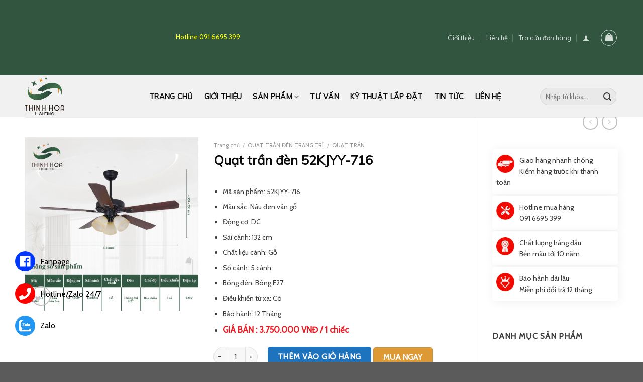

--- FILE ---
content_type: text/html; charset=UTF-8
request_url: https://denthinhhoa.com/quat-tran-den-52kjyy-716-2
body_size: 40185
content:
<!DOCTYPE html>
<!--[if IE 9 ]> <html lang="vi" class="ie9 loading-site no-js"> <![endif]-->
<!--[if IE 8 ]> <html lang="vi" class="ie8 loading-site no-js"> <![endif]-->
<!--[if (gte IE 9)|!(IE)]><!--><html lang="vi" class="loading-site no-js"> <!--<![endif]-->
<head><meta charset="UTF-8" /><script>if(navigator.userAgent.match(/MSIE|Internet Explorer/i)||navigator.userAgent.match(/Trident\/7\..*?rv:11/i)){var href=document.location.href;if(!href.match(/[?&]nowprocket/)){if(href.indexOf("?")==-1){if(href.indexOf("#")==-1){document.location.href=href+"?nowprocket=1"}else{document.location.href=href.replace("#","?nowprocket=1#")}}else{if(href.indexOf("#")==-1){document.location.href=href+"&nowprocket=1"}else{document.location.href=href.replace("#","&nowprocket=1#")}}}}</script><script>class RocketLazyLoadScripts{constructor(e){this.triggerEvents=e,this.userEventHandler=this.triggerListener.bind(this),this.touchStartHandler=this._onTouchStart.bind(this),this.touchMoveHandler=this._onTouchMove.bind(this),this.touchEndHandler=this._onTouchEnd.bind(this),this.clickHandler=this._onClick.bind(this),this.interceptedClicks=[],this.delayedScripts={normal:[],async:[],defer:[]},this.allJQueries=[]}_addUserInteractionListener(e){document.hidden?e.triggerListener():(this.triggerEvents.forEach((t=>window.addEventListener(t,e.userEventHandler,{passive:!0}))),window.addEventListener("touchstart",e.touchStartHandler,{passive:!0}),window.addEventListener("mousedown",e.touchStartHandler),document.addEventListener("visibilitychange",e.userEventHandler))}_removeUserInteractionListener(){this.triggerEvents.forEach((e=>window.removeEventListener(e,this.userEventHandler,{passive:!0}))),document.removeEventListener("visibilitychange",this.userEventHandler)}_onTouchStart(e){window.addEventListener("touchend",this.touchEndHandler),window.addEventListener("mouseup",this.touchEndHandler),window.addEventListener("touchmove",this.touchMoveHandler,{passive:!0}),window.addEventListener("mousemove",this.touchMoveHandler),e.target.addEventListener("click",this.clickHandler),this._renameDOMAttribute(e.target,"onclick","rocket-onclick")}_onTouchMove(e){window.removeEventListener("touchend",this.touchEndHandler),window.removeEventListener("mouseup",this.touchEndHandler),window.removeEventListener("touchmove",this.touchMoveHandler,{passive:!0}),window.removeEventListener("mousemove",this.touchMoveHandler),e.target.removeEventListener("click",this.clickHandler),this._renameDOMAttribute(e.target,"rocket-onclick","onclick")}_onTouchEnd(e){window.removeEventListener("touchend",this.touchEndHandler),window.removeEventListener("mouseup",this.touchEndHandler),window.removeEventListener("touchmove",this.touchMoveHandler,{passive:!0}),window.removeEventListener("mousemove",this.touchMoveHandler)}_onClick(e){e.target.removeEventListener("click",this.clickHandler),this._renameDOMAttribute(e.target,"rocket-onclick","onclick"),this.interceptedClicks.push(e),e.preventDefault(),e.stopPropagation(),e.stopImmediatePropagation()}_replayClicks(){window.removeEventListener("touchstart",this.touchStartHandler,{passive:!0}),window.removeEventListener("mousedown",this.touchStartHandler),this.interceptedClicks.forEach((e=>{e.target.dispatchEvent(new MouseEvent("click",{view:e.view,bubbles:!0,cancelable:!0}))}))}_renameDOMAttribute(e,t,n){e.hasAttribute(t)&&(event.target.setAttribute(n,event.target.getAttribute(t)),event.target.removeAttribute(t))}triggerListener(){this._removeUserInteractionListener(this),"loading"===document.readyState?document.addEventListener("DOMContentLoaded",this._loadEverythingNow.bind(this)):this._loadEverythingNow()}async _loadEverythingNow(){this._delayEventListeners(),this._delayJQueryReady(this),this._handleDocumentWrite(),this._registerAllDelayedScripts(),this._preloadAllScripts(),await this._loadScriptsFromList(this.delayedScripts.normal),await this._loadScriptsFromList(this.delayedScripts.defer),await this._loadScriptsFromList(this.delayedScripts.async),await this._triggerDOMContentLoaded(),await this._triggerWindowLoad(),window.dispatchEvent(new Event("rocket-allScriptsLoaded")),this._replayClicks()}_registerAllDelayedScripts(){document.querySelectorAll("script[type=rocketlazyloadscript]").forEach((e=>{e.hasAttribute("src")?e.hasAttribute("async")&&!1!==e.async?this.delayedScripts.async.push(e):e.hasAttribute("defer")&&!1!==e.defer||"module"===e.getAttribute("data-rocket-type")?this.delayedScripts.defer.push(e):this.delayedScripts.normal.push(e):this.delayedScripts.normal.push(e)}))}async _transformScript(e){return await this._requestAnimFrame(),new Promise((t=>{const n=document.createElement("script");[...e.attributes].forEach((e=>{let t=e.nodeName;"type"!==t&&("data-rocket-type"===t&&(t="type"),n.setAttribute(t,e.nodeValue))})),e.hasAttribute("src")?(n.addEventListener("load",t),n.addEventListener("error",t)):(n.text=e.text,t()),e.parentNode.replaceChild(n,e)}))}async _loadScriptsFromList(e){const t=e.shift();return t?(await this._transformScript(t),this._loadScriptsFromList(e)):Promise.resolve()}_preloadAllScripts(){var e=document.createDocumentFragment();[...this.delayedScripts.normal,...this.delayedScripts.defer,...this.delayedScripts.async].forEach((t=>{const n=t.getAttribute("src");if(n){const t=document.createElement("link");t.href=n,t.rel="preload",t.as="script",e.appendChild(t)}})),document.head.appendChild(e)}_delayEventListeners(){let e={};function t(t,n){!function(t){function n(n){return e[t].eventsToRewrite.indexOf(n)>=0?"rocket-"+n:n}e[t]||(e[t]={originalFunctions:{add:t.addEventListener,remove:t.removeEventListener},eventsToRewrite:[]},t.addEventListener=function(){arguments[0]=n(arguments[0]),e[t].originalFunctions.add.apply(t,arguments)},t.removeEventListener=function(){arguments[0]=n(arguments[0]),e[t].originalFunctions.remove.apply(t,arguments)})}(t),e[t].eventsToRewrite.push(n)}function n(e,t){let n=e[t];Object.defineProperty(e,t,{get:()=>n||function(){},set(i){e["rocket"+t]=n=i}})}t(document,"DOMContentLoaded"),t(window,"DOMContentLoaded"),t(window,"load"),t(window,"pageshow"),t(document,"readystatechange"),n(document,"onreadystatechange"),n(window,"onload"),n(window,"onpageshow")}_delayJQueryReady(e){let t=window.jQuery;Object.defineProperty(window,"jQuery",{get:()=>t,set(n){if(n&&n.fn&&!e.allJQueries.includes(n)){n.fn.ready=n.fn.init.prototype.ready=function(t){e.domReadyFired?t.bind(document)(n):document.addEventListener("rocket-DOMContentLoaded",(()=>t.bind(document)(n)))};const t=n.fn.on;n.fn.on=n.fn.init.prototype.on=function(){if(this[0]===window){function e(e){return e.split(" ").map((e=>"load"===e||0===e.indexOf("load.")?"rocket-jquery-load":e)).join(" ")}"string"==typeof arguments[0]||arguments[0]instanceof String?arguments[0]=e(arguments[0]):"object"==typeof arguments[0]&&Object.keys(arguments[0]).forEach((t=>{delete Object.assign(arguments[0],{[e(t)]:arguments[0][t]})[t]}))}return t.apply(this,arguments),this},e.allJQueries.push(n)}t=n}})}async _triggerDOMContentLoaded(){this.domReadyFired=!0,await this._requestAnimFrame(),document.dispatchEvent(new Event("rocket-DOMContentLoaded")),await this._requestAnimFrame(),window.dispatchEvent(new Event("rocket-DOMContentLoaded")),await this._requestAnimFrame(),document.dispatchEvent(new Event("rocket-readystatechange")),await this._requestAnimFrame(),document.rocketonreadystatechange&&document.rocketonreadystatechange()}async _triggerWindowLoad(){await this._requestAnimFrame(),window.dispatchEvent(new Event("rocket-load")),await this._requestAnimFrame(),window.rocketonload&&window.rocketonload(),await this._requestAnimFrame(),this.allJQueries.forEach((e=>e(window).trigger("rocket-jquery-load"))),window.dispatchEvent(new Event("rocket-pageshow")),await this._requestAnimFrame(),window.rocketonpageshow&&window.rocketonpageshow()}_handleDocumentWrite(){const e=new Map;document.write=document.writeln=function(t){const n=document.currentScript,i=document.createRange(),r=n.parentElement;let o=e.get(n);void 0===o&&(o=n.nextSibling,e.set(n,o));const s=document.createDocumentFragment();i.setStart(s,0),s.appendChild(i.createContextualFragment(t)),r.insertBefore(s,o)}}async _requestAnimFrame(){return document.hidden?new Promise((e=>setTimeout(e))):new Promise((e=>requestAnimationFrame(e)))}static run(){const e=new RocketLazyLoadScripts(["keydown","mousedown","mousemove","touchmove","touchstart","touchend","wheel"]);e._addUserInteractionListener(e)}}RocketLazyLoadScripts.run();</script>
	
	<link rel="profile" href="https://gmpg.org/xfn/11" />
	<link rel="pingback" href="https://denthinhhoa.com/xmlrpc.php" />

	<script type="rocketlazyloadscript">(function(html){html.className = html.className.replace(/\bno-js\b/,'js')})(document.documentElement);</script>
<meta name='robots' content='index, follow, max-image-preview:large, max-snippet:-1, max-video-preview:-1' />
<meta name="viewport" content="width=device-width, initial-scale=1, maximum-scale=1" />
	<!-- This site is optimized with the Yoast SEO plugin v20.3 - https://yoast.com/wordpress/plugins/seo/ -->
	<title>Quạt trần đèn 52KJYY-716 -</title><link rel="preload" as="style" href="https://fonts.googleapis.com/css?family=Muli%3Aregular%2Cregular%2Cregular%7CCabin%3Aregular%2Cregular%7CDancing%20Script%3Aregular%2C400&#038;display=swap" /><link rel="stylesheet" href="https://fonts.googleapis.com/css?family=Muli%3Aregular%2Cregular%2Cregular%7CCabin%3Aregular%2Cregular%7CDancing%20Script%3Aregular%2C400&#038;display=swap" media="print" onload="this.media='all'" /><noscript><link rel="stylesheet" href="https://fonts.googleapis.com/css?family=Muli%3Aregular%2Cregular%2Cregular%7CCabin%3Aregular%2Cregular%7CDancing%20Script%3Aregular%2C400&#038;display=swap" /></noscript><link rel="stylesheet" href="https://denthinhhoa.com/wp-content/cache/min/1/e50a048bc668f1db31076af69d7370f0.css" media="all" data-minify="1" />
	<meta name="description" content="Tổng kho Thịnh Hoa ( 0813.288.188 ) cung cấp Quạt trần đèn, thiết bị chiếu sáng, Đèn thả, Đèn chùm, Đèn năng lượng mặt trời,...Mã Quạt trần đèn 52KJYY-716." />
	<link rel="canonical" href="https://denthinhhoa.com/quat-tran-den-52kjyy-716-2" />
	<meta property="og:locale" content="vi_VN" />
	<meta property="og:type" content="article" />
	<meta property="og:title" content="Quạt trần đèn 52KJYY-716 -" />
	<meta property="og:description" content="Tổng kho Thịnh Hoa ( 0813.288.188 ) cung cấp Quạt trần đèn, thiết bị chiếu sáng, Đèn thả, Đèn chùm, Đèn năng lượng mặt trời,...Mã Quạt trần đèn 52KJYY-716." />
	<meta property="og:url" content="https://denthinhhoa.com/quat-tran-den-52kjyy-716-2" />
	<meta property="og:site_name" content="Đèn thịnh hoa lighting" />
	<meta property="article:modified_time" content="2023-12-07T07:57:29+00:00" />
	<meta property="og:image" content="https://denthinhhoa.com/wp-content/uploads/2023/03/52KJYY-716-co-den.jpg" />
	<meta property="og:image:width" content="1799" />
	<meta property="og:image:height" content="1799" />
	<meta property="og:image:type" content="image/jpeg" />
	<meta name="twitter:card" content="summary_large_image" />
	<meta name="twitter:label1" content="Ước tính thời gian đọc" />
	<meta name="twitter:data1" content="2 phút" />
	<script type="application/ld+json" class="yoast-schema-graph">{"@context":"https://schema.org","@graph":[{"@type":"WebPage","@id":"https://denthinhhoa.com/quat-tran-den-52kjyy-716-2","url":"https://denthinhhoa.com/quat-tran-den-52kjyy-716-2","name":"Quạt trần đèn 52KJYY-716 -","isPartOf":{"@id":"https://denthinhhoa.com/#website"},"primaryImageOfPage":{"@id":"https://denthinhhoa.com/quat-tran-den-52kjyy-716-2#primaryimage"},"image":{"@id":"https://denthinhhoa.com/quat-tran-den-52kjyy-716-2#primaryimage"},"thumbnailUrl":"https://denthinhhoa.com/wp-content/uploads/2023/03/52KJYY-716-co-den.jpg","datePublished":"2023-03-23T08:19:25+00:00","dateModified":"2023-12-07T07:57:29+00:00","description":"Tổng kho Thịnh Hoa ( 0813.288.188 ) cung cấp Quạt trần đèn, thiết bị chiếu sáng, Đèn thả, Đèn chùm, Đèn năng lượng mặt trời,...Mã Quạt trần đèn 52KJYY-716.","breadcrumb":{"@id":"https://denthinhhoa.com/quat-tran-den-52kjyy-716-2#breadcrumb"},"inLanguage":"vi","potentialAction":[{"@type":"ReadAction","target":["https://denthinhhoa.com/quat-tran-den-52kjyy-716-2"]}]},{"@type":"ImageObject","inLanguage":"vi","@id":"https://denthinhhoa.com/quat-tran-den-52kjyy-716-2#primaryimage","url":"https://denthinhhoa.com/wp-content/uploads/2023/03/52KJYY-716-co-den.jpg","contentUrl":"https://denthinhhoa.com/wp-content/uploads/2023/03/52KJYY-716-co-den.jpg","width":1799,"height":1799},{"@type":"BreadcrumbList","@id":"https://denthinhhoa.com/quat-tran-den-52kjyy-716-2#breadcrumb","itemListElement":[{"@type":"ListItem","position":1,"name":"Home","item":"https://denthinhhoa.com/"},{"@type":"ListItem","position":2,"name":"Shop","item":"https://denthinhhoa.com/shop"},{"@type":"ListItem","position":3,"name":"Quạt trần đèn 52KJYY-716"}]},{"@type":"WebSite","@id":"https://denthinhhoa.com/#website","url":"https://denthinhhoa.com/","name":"Đèn thịnh hoa lighting","description":"","potentialAction":[{"@type":"SearchAction","target":{"@type":"EntryPoint","urlTemplate":"https://denthinhhoa.com/?s={search_term_string}"},"query-input":"required name=search_term_string"}],"inLanguage":"vi"}]}</script>
	<!-- / Yoast SEO plugin. -->


<link rel='dns-prefetch' href='//www.googletagmanager.com' />
<link rel='dns-prefetch' href='//use.fontawesome.com' />
<link rel='dns-prefetch' href='//fonts.googleapis.com' />
<link href='https://fonts.gstatic.com' crossorigin rel='preconnect' />
<link rel="alternate" type="application/rss+xml" title="Dòng thông tin Đèn thịnh hoa lighting &raquo;" href="https://denthinhhoa.com/feed" />
<link rel="alternate" type="application/rss+xml" title="Dòng phản hồi Đèn thịnh hoa lighting &raquo;" href="https://denthinhhoa.com/comments/feed" />
<style type="text/css">
img.wp-smiley,
img.emoji {
	display: inline !important;
	border: none !important;
	box-shadow: none !important;
	height: 1em !important;
	width: 1em !important;
	margin: 0 0.07em !important;
	vertical-align: -0.1em !important;
	background: none !important;
	padding: 0 !important;
}
</style>
	<link rel='stylesheet' id='woof-sd-switcher23-css' href='https://denthinhhoa.com/wp-content/plugins/woocommerce-products-filter/ext/smart_designer/css/elements/switcher.css?ver=1.3.2' type='text/css' media='all' />
<style id='wp-block-library-inline-css' type='text/css'>
:root{--wp-admin-theme-color:#007cba;--wp-admin-theme-color--rgb:0,124,186;--wp-admin-theme-color-darker-10:#006ba1;--wp-admin-theme-color-darker-10--rgb:0,107,161;--wp-admin-theme-color-darker-20:#005a87;--wp-admin-theme-color-darker-20--rgb:0,90,135;--wp-admin-border-width-focus:2px;--wp-block-synced-color:#7a00df;--wp-block-synced-color--rgb:122,0,223}@media (-webkit-min-device-pixel-ratio:2),(min-resolution:192dpi){:root{--wp-admin-border-width-focus:1.5px}}.wp-element-button{cursor:pointer}:root{--wp--preset--font-size--normal:16px;--wp--preset--font-size--huge:42px}:root .has-very-light-gray-background-color{background-color:#eee}:root .has-very-dark-gray-background-color{background-color:#313131}:root .has-very-light-gray-color{color:#eee}:root .has-very-dark-gray-color{color:#313131}:root .has-vivid-green-cyan-to-vivid-cyan-blue-gradient-background{background:linear-gradient(135deg,#00d084,#0693e3)}:root .has-purple-crush-gradient-background{background:linear-gradient(135deg,#34e2e4,#4721fb 50%,#ab1dfe)}:root .has-hazy-dawn-gradient-background{background:linear-gradient(135deg,#faaca8,#dad0ec)}:root .has-subdued-olive-gradient-background{background:linear-gradient(135deg,#fafae1,#67a671)}:root .has-atomic-cream-gradient-background{background:linear-gradient(135deg,#fdd79a,#004a59)}:root .has-nightshade-gradient-background{background:linear-gradient(135deg,#330968,#31cdcf)}:root .has-midnight-gradient-background{background:linear-gradient(135deg,#020381,#2874fc)}.has-regular-font-size{font-size:1em}.has-larger-font-size{font-size:2.625em}.has-normal-font-size{font-size:var(--wp--preset--font-size--normal)}.has-huge-font-size{font-size:var(--wp--preset--font-size--huge)}.has-text-align-center{text-align:center}.has-text-align-left{text-align:left}.has-text-align-right{text-align:right}#end-resizable-editor-section{display:none}.aligncenter{clear:both}.items-justified-left{justify-content:flex-start}.items-justified-center{justify-content:center}.items-justified-right{justify-content:flex-end}.items-justified-space-between{justify-content:space-between}.screen-reader-text{clip:rect(1px,1px,1px,1px);word-wrap:normal!important;border:0;-webkit-clip-path:inset(50%);clip-path:inset(50%);height:1px;margin:-1px;overflow:hidden;padding:0;position:absolute;width:1px}.screen-reader-text:focus{clip:auto!important;background-color:#ddd;-webkit-clip-path:none;clip-path:none;color:#444;display:block;font-size:1em;height:auto;left:5px;line-height:normal;padding:15px 23px 14px;text-decoration:none;top:5px;width:auto;z-index:100000}html :where(.has-border-color){border-style:solid}html :where([style*=border-top-color]){border-top-style:solid}html :where([style*=border-right-color]){border-right-style:solid}html :where([style*=border-bottom-color]){border-bottom-style:solid}html :where([style*=border-left-color]){border-left-style:solid}html :where([style*=border-width]){border-style:solid}html :where([style*=border-top-width]){border-top-style:solid}html :where([style*=border-right-width]){border-right-style:solid}html :where([style*=border-bottom-width]){border-bottom-style:solid}html :where([style*=border-left-width]){border-left-style:solid}html :where(img[class*=wp-image-]){height:auto;max-width:100%}figure{margin:0 0 1em}html :where(.is-position-sticky){--wp-admin--admin-bar--position-offset:var(--wp-admin--admin-bar--height,0px)}@media screen and (max-width:600px){html :where(.is-position-sticky){--wp-admin--admin-bar--position-offset:0px}}
</style>



<style id='woof-inline-css' type='text/css'>

.woof_products_top_panel li span, .woof_products_top_panel2 li span{background: url(https://denthinhhoa.com/wp-content/plugins/woocommerce-products-filter/img/delete.png);background-size: 14px 14px;background-repeat: no-repeat;background-position: right;}
.woof_edit_view{
                    display: none;
                }

</style>













<style id='woocommerce-inline-inline-css' type='text/css'>
.woocommerce form .form-row .required { visibility: visible; }
</style>

<style id='woo-variation-swatches-inline-css' type='text/css'>
:root {
--wvs-tick:url("data:image/svg+xml;utf8,%3Csvg filter='drop-shadow(0px 0px 2px rgb(0 0 0 / .8))' xmlns='http://www.w3.org/2000/svg'  viewBox='0 0 30 30'%3E%3Cpath fill='none' stroke='%23ffffff' stroke-linecap='round' stroke-linejoin='round' stroke-width='4' d='M4 16L11 23 27 7'/%3E%3C/svg%3E");

--wvs-cross:url("data:image/svg+xml;utf8,%3Csvg filter='drop-shadow(0px 0px 5px rgb(255 255 255 / .6))' xmlns='http://www.w3.org/2000/svg' width='72px' height='72px' viewBox='0 0 24 24'%3E%3Cpath fill='none' stroke='%23ff0000' stroke-linecap='round' stroke-width='0.6' d='M5 5L19 19M19 5L5 19'/%3E%3C/svg%3E");
--wvs-single-product-item-width:30px;
--wvs-single-product-item-height:30px;
--wvs-single-product-item-font-size:16px}
</style>


<style id='flatsome-main-inline-css' type='text/css'>
@font-face {
				font-family: "fl-icons";
				font-display: block;
				src: url(https://denthinhhoa.com/wp-content/themes/flatsome/assets/css/icons/fl-icons.eot?v=3.14.3);
				src:
					url(https://denthinhhoa.com/wp-content/themes/flatsome/assets/css/icons/fl-icons.eot#iefix?v=3.14.3) format("embedded-opentype"),
					url(https://denthinhhoa.com/wp-content/themes/flatsome/assets/css/icons/fl-icons.woff2?v=3.14.3) format("woff2"),
					url(https://denthinhhoa.com/wp-content/themes/flatsome/assets/css/icons/fl-icons.ttf?v=3.14.3) format("truetype"),
					url(https://denthinhhoa.com/wp-content/themes/flatsome/assets/css/icons/fl-icons.woff?v=3.14.3) format("woff"),
					url(https://denthinhhoa.com/wp-content/themes/flatsome/assets/css/icons/fl-icons.svg?v=3.14.3#fl-icons) format("svg");
			}
</style>



<style id='rocket-lazyload-inline-css' type='text/css'>
.rll-youtube-player{position:relative;padding-bottom:56.23%;height:0;overflow:hidden;max-width:100%;}.rll-youtube-player iframe{position:absolute;top:0;left:0;width:100%;height:100%;z-index:100;background:0 0}.rll-youtube-player img{bottom:0;display:block;left:0;margin:auto;max-width:100%;width:100%;position:absolute;right:0;top:0;border:none;height:auto;cursor:pointer;-webkit-transition:.4s all;-moz-transition:.4s all;transition:.4s all}.rll-youtube-player img:hover{-webkit-filter:brightness(75%)}.rll-youtube-player .play{height:72px;width:72px;left:50%;top:50%;margin-left:-36px;margin-top:-36px;position:absolute;background:url(https://denthinhhoa.com/wp-content/plugins/wp-rocket/assets/img/youtube.png) no-repeat;cursor:pointer}
</style>

<script type='text/javascript' id='woof-husky-js-extra'>
/* <![CDATA[ */
var woof_husky_txt = {"ajax_url":"https:\/\/denthinhhoa.com\/wp-admin\/admin-ajax.php","plugin_uri":"https:\/\/denthinhhoa.com\/wp-content\/plugins\/woocommerce-products-filter\/ext\/by_text\/","loader":"https:\/\/denthinhhoa.com\/wp-content\/plugins\/woocommerce-products-filter\/ext\/by_text\/assets\/img\/ajax-loader.gif","not_found":"Nothing found!","prev":"Prev","next":"Next","site_link":"https:\/\/denthinhhoa.com","default_data":{"placeholder":"","behavior":"title_or_content_or_excerpt","search_by_full_word":"0","autocomplete":"1","how_to_open_links":"0","taxonomy_compatibility":"0","sku_compatibility":"1","custom_fields":"","search_desc_variant":"0","view_text_length":"10","min_symbols":"3","max_posts":"10","image":"","notes_for_customer":"","template":"","max_open_height":"300","page":0}};
/* ]]> */
</script>
<script type="rocketlazyloadscript" data-minify="1" data-rocket-type='text/javascript' src='https://denthinhhoa.com/wp-content/cache/min/1/wp-content/plugins/woocommerce-products-filter/ext/by_text/assets/js/husky.js?ver=1747936320' id='woof-husky-js' defer></script>
<script type="rocketlazyloadscript" data-rocket-type='text/javascript' src='https://denthinhhoa.com/wp-includes/js/jquery/jquery.min.js?ver=3.6.3' id='jquery-core-js' defer></script>
<script type="rocketlazyloadscript" data-rocket-type='text/javascript' src='https://denthinhhoa.com/wp-includes/js/jquery/jquery-migrate.min.js?ver=3.4.0' id='jquery-migrate-js' defer></script>

<!-- Google Analytics snippet added by Site Kit -->
<script type="rocketlazyloadscript" data-rocket-type='text/javascript' src='https://www.googletagmanager.com/gtag/js?id=UA-263783178-1' id='google_gtagjs-js' async></script>
<script type="rocketlazyloadscript" data-rocket-type='text/javascript' id='google_gtagjs-js-after'>
window.dataLayer = window.dataLayer || [];function gtag(){dataLayer.push(arguments);}
gtag('set', 'linker', {"domains":["denthinhhoa.com"]} );
gtag("js", new Date());
gtag("set", "developer_id.dZTNiMT", true);
gtag("config", "UA-263783178-1", {"anonymize_ip":true});
gtag("config", "G-G0DH6PPYZQ");
</script>

<!-- End Google Analytics snippet added by Site Kit -->
<link rel="https://api.w.org/" href="https://denthinhhoa.com/wp-json/" /><link rel="alternate" type="application/json" href="https://denthinhhoa.com/wp-json/wp/v2/product/1937" /><link rel="EditURI" type="application/rsd+xml" title="RSD" href="https://denthinhhoa.com/xmlrpc.php?rsd" />
<link rel="wlwmanifest" type="application/wlwmanifest+xml" href="https://denthinhhoa.com/wp-includes/wlwmanifest.xml" />
<meta name="generator" content="WordPress 6.2" />
<meta name="generator" content="WooCommerce 4.7.1" />
<link rel='shortlink' href='https://denthinhhoa.com/?p=1937' />
<link rel="alternate" type="application/json+oembed" href="https://denthinhhoa.com/wp-json/oembed/1.0/embed?url=https%3A%2F%2Fdenthinhhoa.com%2Fquat-tran-den-52kjyy-716-2" />
<link rel="alternate" type="text/xml+oembed" href="https://denthinhhoa.com/wp-json/oembed/1.0/embed?url=https%3A%2F%2Fdenthinhhoa.com%2Fquat-tran-den-52kjyy-716-2&#038;format=xml" />
<meta name="generator" content="Site Kit by Google 1.98.0" /><meta name="google-site-verification" content="fFDzJgfFhWQvXNLgf2ks_bP7HXoeejQ5fiFJKf-lsxs" />
<!--[if IE]><link rel="stylesheet" type="text/css" href="https://denthinhhoa.com/wp-content/themes/flatsome/assets/css/ie-fallback.css"><script src="//cdnjs.cloudflare.com/ajax/libs/html5shiv/3.6.1/html5shiv.js"></script><script>var head = document.getElementsByTagName('head')[0],style = document.createElement('style');style.type = 'text/css';style.styleSheet.cssText = ':before,:after{content:none !important';head.appendChild(style);setTimeout(function(){head.removeChild(style);}, 0);</script><script src="https://denthinhhoa.com/wp-content/themes/flatsome/assets/libs/ie-flexibility.js"></script><![endif]--><meta name="google-site-verification" content="Tlh7tcOL75gauWZMrWtOmwC0oJGX_gEZHJS9xN79Zkw" />
<!-- Google tag (gtag.js) -->
<script type="rocketlazyloadscript" async src="https://www.googletagmanager.com/gtag/js?id=G-2HHVS5VNPZ"></script>
<script type="rocketlazyloadscript">
  window.dataLayer = window.dataLayer || [];
  function gtag(){dataLayer.push(arguments);}
  gtag('js', new Date());

  gtag('config', 'G-2HHVS5VNPZ');
</script>


<!-- Google tag (gtag.js) -->
<script type="rocketlazyloadscript" async src="https://www.googletagmanager.com/gtag/js?id=G-ZHL65MNDPQ"></script>
<script type="rocketlazyloadscript">
  window.dataLayer = window.dataLayer || [];
  function gtag(){dataLayer.push(arguments);}
  gtag('js', new Date());

  gtag('config', 'G-ZHL65MNDPQ');
</script>

<script type="application/ld+json">
{
  "@context": "https://schema.org",
  "@type": "LocalBusiness",
  "name": "Quạt trần đèn trang trí I Đèn thịnh hoa lighting",
"brand":"đèn thịnh hoa",
  "image": "https://denthinhhoa.com/wp-content/uploads/2020/11/logo-denthinhhoa.png",
"mainentityofpage":"https://denthinhhoa.com/",
"description":"Quạt trần đèn trang trí",
  "@id": "https://denthinhhoa.com/",
  "url": "https://denthinhhoa.com/",
  "telephone": "0813288188",
  "priceRange": "$",
  "address": {
    "@type": "PostalAddress",
    "streetAddress": "64 Sài Đồng, Long Biên, Hà Nội.",
    "addressLocality": "Hà Nội",
    "postalCode": "100000",
    "addressCountry": "VN"
  },
  "geo": {
    "@type": "GeoCoordinates",
    "latitude": 10.7546664,
    "longitude": 106.415032
  },
  "openingHoursSpecification": {
    "@type": "OpeningHoursSpecification",
    "dayOfWeek": [
      "Monday",
      "Tuesday",
      "Wednesday",
      "Thursday",
      "Friday",
      "Saturday",
      "Sunday"
    ],
    "opens": "00:00",
    "closes": "23:59"
  },
  "sameAs": [
"https://www.youtube.com/channel/UCikwdtmit53RnIMRgq8GmRw",
"https://www.tumblr.com/denthinhhoa",
"https://www.flickr.com/people/denthinhhoa/",
"https://www.reddit.com/user/denthinhhoa",
"https://www.youtube.com/@denthinhhoa/about",
"https://dribbble.com/denthinhhoa/about",
"https://www.instagram.com/denthinhhoa/",
"https://www.facebook.com/profile.php?id=100089488042829",
"https://twitter.com/denthinhhoa",
"https://about.me/denthinhhoa",
"https://www.linkedin.com/in/den-thinh-hoa-269b99263/",
"https://www.pinterest.com/denthinhhoacom/",
"https://replit.com/@denthinhhoa",
"http://hawkee.com/profile/3057545/",
"https://www.diigo.com/profile/denthinhhoa",
"https://tapas.io/denthinhhoacom",
"http://www.lawrence.com/users/denthinhhoa/",
"https://sketchfab.com/denthinhhoa",
"https://folkd.com/user/denthinhhoa",
"https://linkhay.com/u/denthinhhoa",
"https://vi.gravatar.com/denthinhhoa",
"https://gitlab.iotiot.in/denthinhhoa",
"http://gitlab.sleepace.com/denthinhhoa",
"https://www.apaci.com.au/UserProfile/tabid/43/userId/86215/Default.aspx",
"http://riosabeloco.com/User-Profile/userId/171669",
"http://foxsheets.com/UserProfile/tabid/57/userId/119036/Default.aspx",
"https://nootheme.com/forums/users/denthinhhoa/",
"https://www.spyropress.com/forums/users/denthinhhoa/",
"https://justpaste.it/d4csd",
"https://ebusinesspages.com/denthinhhoa.user",
"https://artistecard.com/denthinhhoa",
"https://scholar.google.com/citations?view_op=list_works&hl=vi&user=7ZUO828AAAAJ",
"https://www.goodreads.com/user/show/162048093-n-th-nh-hoa",
"https://sites.google.com/view/denthinhhoa/trang-ch%E1%BB%A7",
"http://atlas.dustforce.com/user/denthinhhoa",
"https://www.yourquote.in/den-thinh-hoa-do25w/quotes",
"https://vozforum.org/members/denthinhhoa.261236/#about",
"https://my.archdaily.com/us/@den-thinh-hoa",
"https://www.drupalgovcon.org/user/364791",
"https://www.gta5-mods.com/users/denthinhhoa",
"https://coub.com/denthinhhoa.com",
"https://wakelet.com/@denthinhhoa",
"https://500px.com/p/denthinhhoacom?view=photos",
"https://leetcode.com/denthinhhoa/",
"https://app.lookbook.nu/denthinhhoa",
"https://www.castingcall.club/denthinhhoa",
"https://biztime.com.vn/denthinhhoa",
"https://pawoo.net/@denthinhhoa",
"https://myanimelist.net/profile/denthinhhoa",
"https://gfycat.com/@denthinhhoa",
"https://www.hebergementweb.org/members/denthinhhoa.356423/",
"https://forums.gta5-mods.com/user/denthinhhoa",
"https://code.getnoc.com/denthinhhoa",
"https://forum.gitlab.com/u/denthinhhoa/activity/pending",
"https://worldcosplay.net/member/1129158",
"https://denthinhhoa-coms-organization.gitbook.io/quat-tran-den-trang-tri-cao-cap/",
"https://www.wishlistr.com/denthinhhoa",
"https://influence.co/denthinhhoa",
"https://bezvoprosa.ru/user/denthinhhoa",
"https://denthinhhoacom.page.tl/Qu%26%237841%3Bt-tr%26%237847%3Bn-%26%23273%3B%E8n-trang-tr%ED-cao-c%26%237845%3Bp.htm",
"https://doodleordie.com/profile/denthinhhoa",
"https://socialtrain.stage.lithium.com/t5/user/viewprofilepage/user-id/9653",
"https://www.avianwaves.com/User-Profile/userId/156985",
"https://www.watchfaces.be/forums/users/denthinhhoa/",
"https://gettogether.community/profile/54875/",
"https://android.libhunt.com/u/denthinhhoa",
"https://fkwiki.win/wiki/User:Denthinhhoa",
"https://zenwriting.net/denthinhhoa/quat-tran-den-trang-tri-cao-cap-tong-kho-quat-tran-den-chuyen-thiet-ke-san",
"https://blogfreely.net/denthinhhoa/quat-tran-den-trang-tri-cao-cap-tong-kho-quat-tran-den-chuyen-thiet-ke-san",
"https://jsfiddle.net/denthinhhoa/q8u17wys/1/",
"https://app.roll20.net/users/11267867/iwin-6",
"http://forums.qrecall.com/user/profile/437059.page",
"https://answers.informer.com/user/denthinhhoa",
"https://fliphtml5.com/homepage/ddcgg",
"https://giphy.com/channel/denthinhhoa",
"https://denthinhhoa.jigsy.com/#builder",
"https://coolors.co/u/den_thinh_hoa",
"https://xtremepape.rs/members/denthinhhoa.371705/#about",
"http://denthinhhoa.idea.informer.com/",
"https://www.hackathon.io/users/343923",
"https://australian-school-holidays.mn.co/members/14798081",
"http://onlineboxing.net/jforum/user/profile/226040.page",
"https://www.beatstars.com/denthinhhoacomlHD/about",
"https://artmight.com/user/profile/942328",
"https://git.project-hobbit.eu/denthinhhoa.com",
"https://gitlab.pasteur.fr/denthinhhoa.com",
"https://www.penname.me/@denthinhhoa_com_gl",
"https://lab.quickbox.io/denthinhhoa",
"https://community.opengroup.org/denthinhhoa",
"https://trello.com/c/5f6HNQIR",
"https://camp-fire.jp/profile/denthinhhoa",
"https://www.multichain.com/qa/user/denthinhhoa",
"https://talktoislam.com/user/denthinhhoa/wall",
"https://www.aacc21stcenturycenter.org/members/denthinhhoa/profile/",
"https://hypothes.is/users/denthinhhoa",
"https://kustomcoachwerks.com/Forums/users/denthinhhoa/",
"https://www.question2answer.org/qa/user/denthinhhoa/wall",
"https://maps.roadtrippers.com/people/roadtripper245981?lng=-102.86550&lat=40.70652&z=2.97523",
"https://www.hackerrank.com/denthinhhoa_com",
"https://articlessubmissionservice.com/members/denthinhhoa/",
"https://letterboxd.com/denthinhhoa/",
"https://developers.oxwall.com/user/denthinhhoa",
"https://osf.io/vsm64/",
"https://rosalind.info/users/denthinhhoa/",
"https://trello.com/c/5f6HNQIR/1-qu%E1%BA%A1t-tr%E1%BA%A7n-%C4%91%C3%A8n-trang-tr%C3%AD-cao-c%E1%BA%A5p",
"https://forum.cs-cart.com/u/denthinhhoa/activity/pending",
"https://visual.ly/users/denthinhhoacom/portfolio",
"https://www.iniuria.us/forum/member.php?309609-denthinhhoa",
"https://www.metooo.io/u/denthinhhoa",
"https://www.catchafire.org/profiles/2329326/",
"https://forum.acronis.com/user/442343",
"https://inkbunny.net/denthinhhoa?&success=Profile+settings+saved.",
"https://pantip.com/profile/7398945#topics",
"https://www.slideserve.com/denthinhhoa",
"https://www.ranker.com/writer/denthinhhoa",
"https://www.opendesktop.org/u/denthinhhoa",
"https://connect.gt/user/denthinhhoa",
"https://www.dermandar.com/user/denthinhhoa/",
"http://mayfever.crowdfundhq.com/users/den-th-nh-hoa",
"https://descubre.beqbe.com/p/denthinhhoa",
"https://forums.prosportsdaily.com/member.php?1432816-denthinhhoa",
"https://nhattao.com/members/user4899403.4899403/",
"https://issuu.com/denthinhhoa",
"https://ko-fi.com/denthinhhoa",
"https://hub.docker.com/u/denthinhhoa",
"https://pbase.com/denthinhhoa/profile",
"https://www.mixcloud.com/denthinhhoa/",
"https://www.longisland.com/profile/denthinhhoa",
"http://molbiol.ru/forums/index.php?showuser=1260791",
"https://community.windy.com/user/denthinhhoa",
"https://www.instapaper.com/read/1573674692",
"https://www.diggerslist.com/denthinhhoa/about",
"https://www.mapleprimes.com/users/denthinhhoa",
"https://www.sqlservercentral.com/forums/user/denthinhhoa",
"https://devpost.com/denthinhhoa-com",
"https://gab.com/denthinhhoa",
"https://pastebin.com/u/denthinhhoa",
"https://www.babelcube.com/user/den-thinh-hoa",
"https://www.lifeofpix.com/photographers/denthinhhoa/",
"https://qiita.com/denthinhhoa",
"https://www.credly.com/users/denthinhhoa/badges",
"https://d.cosx.org/u/denthinhhoa",
"https://www.fimfiction.net/user/560284/denthinhhoa",
"https://www.opencode.net/denthinhhoa",
"https://forum.thepollsters.com/members/denthinhhoa.7099/#about",
"https://www.zippyshare.com/denthinhhoa",
"https://www.walkscore.com/people/208053218087/%C4%91%C3%A8n-th%E1%BB%8Bnh-hoa",
"https://independent.academia.edu/%C4%91%C3%A8nth%E1%BB%8Bnhhoa",
"https://profile.ameba.jp/ameba/denthinhhoa",
"https://pubhtml5.com/homepage/lrti/",
"https://profiles.wordpress.org/denthinhhoa/",
"https://www.funddreamer.com/users/den-th-nh-hoa",
"https://www.scoop.it/topic/en-thinh-hoa?&kind=crawled&fId=1754710",
"https://guides.co/a/n-thnh-hoa/",
"https://www.bitsdujour.com/profiles/JPalw0",
"https://vnvista.com/forums/member109170.html",
"https://www.bigpictureclasses.com/users/denthinhhoa",
"https://buddypress.org/members/denthinhhoa/profile/",
"https://telegra.ph/Qu%E1%BA%A1t-tr%E1%BA%A7n-%C4%91%C3%A8n-trang-tr%C3%AD-cao-c%E1%BA%A5p-01-27",
"https://connect.garmin.com/modern/profile/e5a92feb-887a-41b7-9996-82a0ec83ee75",
"https://my.desktopnexus.com/denthinhhoa/#ProfileComments",
"https://www.quia.com/profiles/denthinhhoa",
"https://timeswriter.com/members/denthinhhoa/profile/",
"https://www.ohay.tv/profile/denthinhhoa",
"https://www.creativelive.com/student/en-th-nh-hoa?via=accounts-freeform_2",
"https://www.scoop.it/u/denthinhhoa-com-gmail-com",
"https://paper.li/~/publisher/2a7fe5ac-6486-4af5-9595-50e0c7003dcd",
"https://public.tableau.com/app/profile/.n.th.nh.hoa?authMode=activationSuccess",
"https://www.chordie.com/forum/profile.php?id=1560573",
"https://www.deviantart.com/denthinhhoa",
"https://denthinhhoacom.contently.com/",
"https://my.mamul.am/en/profile/4384094/info",
"https://startupmatcher.com/p/nthnhhoa",
"https://www.noteflight.com/profile/948dd8d9a7ea4d09a48afa630c13a0e612809e85",
"https://xtutti.com/user/profile/424374",
"https://os.mbed.com/users/denthinhhoa/",
"https://www.ted.com/profiles/41287899/about",
"https://orcid.org/0000-0003-1804-3116",
"https://www.teachertube.com/user/channel/denthinhhoa",
"https://app.glosbe.com/profile/7024772880399338745",
"https://www.rctech.net/forum/members/denthinhhoa-300670.html",
"https://www.huntingnet.com/forum/members/denthinhhoa.html",
"https://www.zotero.org/denthinhhoa/cv",
"https://www.intensedebate.com/people/denthinhhoa1",
"https://forum.singaporeexpats.com/memberlist.php?mode=viewprofile&u=521121",
"https://bbpress.org/forums/profile/denthinhhoa/",
"https://www.myvidster.com/profile/denthinhhoa",
"https://www.divephotoguide.com/user/denthinhhoa",
"https://beermapping.com/account/denthinhhoa",
"https://yolotheme.com/forums/users/denthinhhoa/",
"https://qooh.me/denthinhhoa",
"https://www.zintro.com/profile/zie0f3d1d4?ref=",
"https://www.speedrun.com/user/denthinhhoa",
"https://band.us/band/90095916",
"https://active.popsugar.com/@denthinhhoa/profile",
"https://rabbitroom.com/members/denthinhhoa/profile/",
"https://able2know.org/user/denthinhhoa/",
"https://www.gametabs.net/user/449257",
"http://www.rohitab.com/discuss/user/920352-denthinhhoa/",
"https://nojack.easydns.ca/@denthinhhoa",
"http://www.socialbookmarkssite.com/bookmark/4592215/qu-t-tr-n-n-trang-tr-cao-c-p/",
"https://iszene.com/user-193033.html",
"https://research.openhumans.org/member/denthinhhoa/",
"https://www.openstreetmap.org/user/denthinhhoa",
"https://openlibrary.org/people/denthinhhoa",
"https://speakerdeck.com/denthinhhoa",
"https://hubpages.com/@denthinhhoa",
"https://www.bitchute.com/channel/rAAl8hwuySHS/",
"https://data.world/denthinhhoa"
  ]
}
</script>	<noscript><style>.woocommerce-product-gallery{ opacity: 1 !important; }</style></noscript>
	
<!-- Google AdSense snippet added by Site Kit -->
<meta name="google-adsense-platform-account" content="ca-host-pub-2644536267352236">
<meta name="google-adsense-platform-domain" content="sitekit.withgoogle.com">
<!-- End Google AdSense snippet added by Site Kit -->
<link rel="icon" href="https://denthinhhoa.com/wp-content/uploads/2023/03/cropped-Thiet-ke-chua-co-ten-1-32x32.png" sizes="32x32" />
<link rel="icon" href="https://denthinhhoa.com/wp-content/uploads/2023/03/cropped-Thiet-ke-chua-co-ten-1-192x192.png" sizes="192x192" />
<link rel="apple-touch-icon" href="https://denthinhhoa.com/wp-content/uploads/2023/03/cropped-Thiet-ke-chua-co-ten-1-180x180.png" />
<meta name="msapplication-TileImage" content="https://denthinhhoa.com/wp-content/uploads/2023/03/cropped-Thiet-ke-chua-co-ten-1-270x270.png" />
<style id="custom-css" type="text/css">:root {--primary-color: #dd9933;}.full-width .ubermenu-nav, .container, .row{max-width: 1210px}.row.row-collapse{max-width: 1180px}.row.row-small{max-width: 1202.5px}.row.row-large{max-width: 1240px}.header-main{height: 83px}#logo img{max-height: 83px}#logo{width:217px;}#logo img{padding:4px 0;}.header-bottom{min-height: 20px}.header-top{min-height: 33px}.transparent .header-main{height: 30px}.transparent #logo img{max-height: 30px}.has-transparent + .page-title:first-of-type,.has-transparent + #main > .page-title,.has-transparent + #main > div > .page-title,.has-transparent + #main .page-header-wrapper:first-of-type .page-title{padding-top: 110px;}.header.show-on-scroll,.stuck .header-main{height:46px!important}.stuck #logo img{max-height: 46px!important}.search-form{ width: 100%;}.header-bg-color, .header-wrapper {background-color: rgba(255,255,255,0.9)}.header-bottom {background-color: #F1F1F1}.header-main .nav > li > a{line-height: 16px }.header-wrapper:not(.stuck) .header-main .header-nav{margin-top: 1px }.stuck .header-main .nav > li > a{line-height: 27px }.header-bottom-nav > li > a{line-height: 30px }@media (max-width: 549px) {.header-main{height: 70px}#logo img{max-height: 70px}}.nav-dropdown-has-arrow.nav-dropdown-has-border li.has-dropdown:before{border-bottom-color: #FFFFFF;}.nav .nav-dropdown{border-color: #FFFFFF }.nav-dropdown{font-size:91%}.header-top{background-color:#325540!important;}.blog-wrapper{background-color: #F7F7F7;}/* Color */.accordion-title.active, .has-icon-bg .icon .icon-inner,.logo a, .primary.is-underline, .primary.is-link, .badge-outline .badge-inner, .nav-outline > li.active> a,.nav-outline >li.active > a, .cart-icon strong,[data-color='primary'], .is-outline.primary{color: #dd9933;}/* Color !important */[data-text-color="primary"]{color: #dd9933!important;}/* Background Color */[data-text-bg="primary"]{background-color: #dd9933;}/* Background */.scroll-to-bullets a,.featured-title, .label-new.menu-item > a:after, .nav-pagination > li > .current,.nav-pagination > li > span:hover,.nav-pagination > li > a:hover,.has-hover:hover .badge-outline .badge-inner,button[type="submit"], .button.wc-forward:not(.checkout):not(.checkout-button), .button.submit-button, .button.primary:not(.is-outline),.featured-table .title,.is-outline:hover, .has-icon:hover .icon-label,.nav-dropdown-bold .nav-column li > a:hover, .nav-dropdown.nav-dropdown-bold > li > a:hover, .nav-dropdown-bold.dark .nav-column li > a:hover, .nav-dropdown.nav-dropdown-bold.dark > li > a:hover, .is-outline:hover, .tagcloud a:hover,.grid-tools a, input[type='submit']:not(.is-form), .box-badge:hover .box-text, input.button.alt,.nav-box > li > a:hover,.nav-box > li.active > a,.nav-pills > li.active > a ,.current-dropdown .cart-icon strong, .cart-icon:hover strong, .nav-line-bottom > li > a:before, .nav-line-grow > li > a:before, .nav-line > li > a:before,.banner, .header-top, .slider-nav-circle .flickity-prev-next-button:hover svg, .slider-nav-circle .flickity-prev-next-button:hover .arrow, .primary.is-outline:hover, .button.primary:not(.is-outline), input[type='submit'].primary, input[type='submit'].primary, input[type='reset'].button, input[type='button'].primary, .badge-inner{background-color: #dd9933;}/* Border */.nav-vertical.nav-tabs > li.active > a,.scroll-to-bullets a.active,.nav-pagination > li > .current,.nav-pagination > li > span:hover,.nav-pagination > li > a:hover,.has-hover:hover .badge-outline .badge-inner,.accordion-title.active,.featured-table,.is-outline:hover, .tagcloud a:hover,blockquote, .has-border, .cart-icon strong:after,.cart-icon strong,.blockUI:before, .processing:before,.loading-spin, .slider-nav-circle .flickity-prev-next-button:hover svg, .slider-nav-circle .flickity-prev-next-button:hover .arrow, .primary.is-outline:hover{border-color: #dd9933}.nav-tabs > li.active > a{border-top-color: #dd9933}.widget_shopping_cart_content .blockUI.blockOverlay:before { border-left-color: #dd9933 }.woocommerce-checkout-review-order .blockUI.blockOverlay:before { border-left-color: #dd9933 }/* Fill */.slider .flickity-prev-next-button:hover svg,.slider .flickity-prev-next-button:hover .arrow{fill: #dd9933;}body{font-size: 100%;}@media screen and (max-width: 549px){body{font-size: 100%;}}body{font-family:"Cabin", sans-serif}body{font-weight: 0}body{color: #3D3D3D}.nav > li > a {font-family:"Muli", sans-serif;}.mobile-sidebar-levels-2 .nav > li > ul > li > a {font-family:"Muli", sans-serif;}.nav > li > a {font-weight: 0;}.mobile-sidebar-levels-2 .nav > li > ul > li > a {font-weight: 0;}h1,h2,h3,h4,h5,h6,.heading-font, .off-canvas-center .nav-sidebar.nav-vertical > li > a{font-family: "Muli", sans-serif;}h1,h2,h3,h4,h5,h6,.heading-font,.banner h1,.banner h2{font-weight: 0;}h1,h2,h3,h4,h5,h6,.heading-font{color: #0A0A0A;}.alt-font{font-family: "Dancing Script", sans-serif;}.alt-font{font-weight: 400!important;}.header:not(.transparent) .header-nav-main.nav > li > a {color: #0A0A0A;}a{color: #dd9933;}a:hover{color: #c08224;}.tagcloud a:hover{border-color: #c08224;background-color: #c08224;}.is-divider{background-color: #FFFFFF;}.current .breadcrumb-step, [data-icon-label]:after, .button#place_order,.button.checkout,.checkout-button,.single_add_to_cart_button.button{background-color: #1E73BE!important }.badge-inner.on-sale{background-color: #DD1111}.star-rating span:before,.star-rating:before, .woocommerce-page .star-rating:before, .stars a:hover:after, .stars a.active:after{color: #DD8B0F}.shop-page-title.featured-title .title-bg{background-image: url(https://bizhostvn.com/w/shopnoithat/wp-content/uploads/2017/06/newsletter-bg.jpg);}.shop-page-title.featured-title .title-bg{ background-image: url(https://denthinhhoa.com/wp-content/uploads/2023/03/52KJYY-716-co-den.jpg)!important;}@media screen and (min-width: 550px){.products .box-vertical .box-image{min-width: 0px!important;width: 0px!important;}}.header-main .social-icons,.header-main .cart-icon strong,.header-main .menu-title,.header-main .header-button > .button.is-outline,.header-main .nav > li > a > i:not(.icon-angle-down){color: #0A0A0A!important;}.header-main .header-button > .button.is-outline,.header-main .cart-icon strong:after,.header-main .cart-icon strong{border-color: #0A0A0A!important;}.header-main .header-button > .button:not(.is-outline){background-color: #0A0A0A!important;}.header-main .current-dropdown .cart-icon strong,.header-main .header-button > .button:hover,.header-main .header-button > .button:hover i,.header-main .header-button > .button:hover span{color:#FFF!important;}.header-main .menu-title:hover,.header-main .social-icons a:hover,.header-main .header-button > .button.is-outline:hover,.header-main .nav > li > a:hover > i:not(.icon-angle-down){color: #149E16!important;}.header-main .current-dropdown .cart-icon strong,.header-main .header-button > .button:hover{background-color: #149E16!important;}.header-main .current-dropdown .cart-icon strong:after,.header-main .current-dropdown .cart-icon strong,.header-main .header-button > .button:hover{border-color: #149E16!important;}/* Custom CSS */p.form-row.form-row-first {width: 100%;}p.form-row.form-row-last {width: 100%;}/* Custom CSS Mobile */@media (max-width: 549px){.pz span.a {position: absolute;z-index: 1;width: 100% !important;margin-left: 0 !important;line-height: 30px;margin-top: -15px;background-color: #fff;text-transform: uppercase;font-size: 12px!important;font-weight: 500;text-align: center;}img.attachment-woocommerce_thumbnail.size-woocommerce_thumbnail {height: auto !important;object-fit: cover !important;}.arcu-item-title {display: none;}span.section-title-main {font-weight: 500;padding: 0px 6px !important;border-left: solid 3px #fe0000 !important;font-size: 17px;border-bottom: 0 !important;}.section-title-normal {border-bottom: 0px solid #ececec;background-color: #1b1718;color: white;}h3.section-title.section-title-normal {line-height: 40px;height: 40px;padding-right: 5px;}.section-title a {color: white;text-shadow: none;}.section-title-normal span {margin-bottom: 0 !important;}a.goi-ngay {color: red !important;background: #fff0 !important;}.product .row-small>.flickity-viewport>.flickity-slider>.col, .row-small>.col {padding: 10px 9.8px 10px !important;margin-bottom: 0;}.product-mb .col {border: 0.5px solid #ebebeb;}.h2-mb h2 {font-size: 22px;text-align: center;padding-bottom: 20px;margin-bottom: 15px;text-transform: uppercase;background: url(/wp-content/uploads/2023/04/b.png) no-repeat center bottom;font-weight: 500;}.sc-icon-dm-mb .icon-box.featured-box.icon-box-center.text-center {border: 1px solid #dfdfdf !important;padding: 2px;border-radius: 5px !important;background-image: linear-gradient(180deg, #e8e8e8, white);}.sc-icon-dm-mb img{height:60px;}}.label-new.menu-item > a:after{content:"New";}.label-hot.menu-item > a:after{content:"Hot";}.label-sale.menu-item > a:after{content:"Sale";}.label-popular.menu-item > a:after{content:"Popular";}</style>		<style type="text/css" id="wp-custom-css">
			/*
You can add your own CSS here.

Click the help icon above to learn more.
*/
.nav-dropdown{border-top: 2px solid #149e16}
.nav .nav-dropdown{border: 2px solid #dd9933}
.nav>li>a{color: black}
p{margin-bottom: 0.1em}
a{color: black}
.nav>li{padding: 0 0px}
del span.amount {
    opacity: .6;
    font-weight: normal;
    margin-right: .3em;
    color: gray;
    font-size: 13px;}
span.amount {
    white-space: nowrap;
    color: #f00;
    font-weight: bold;
}
.badge-circle{margin-left: 0.4em;
    margin-top: -1.4em;}
.badge{    height: 2.0em;
    width: 2.8em;}
.product-info .breadcrumbs {
    font-size: 0.7em;
    margin: 0 0 .5em;
}
.breadcrumbs {
    text-transform: none;}
.is-divider {
    background-color: #delete;
}
table {
    width: 60%;}
label{font-size: 1.1em;}
.footer-2{    background-color: #292929;}
#block_widget-3{font-family: "roboto", sans-serif;font-size: 13px;color: gray;}
#block_widget-2{font-family: "roboto", sans-serif;font-size: 13px;}
#flatsome_recent_posts-18{font-family: "roboto", sans-serif;font-size: 13px;}
.cart{margin-top:1.3em}
.single_add_to_cart_button.button{    border-radius: 5px;}
.product_meta {
    font-size: .8em;
    margin-bottom: 1em;
    margin-top: 1.3em;
}

.nav>li>a:hover, .nav>li.active>a, .nav>li.current>a, .nav>li>a.active, .nav>li>a.current, .nav-dropdown li.active>a, .nav-column li.active>a, .nav-dropdown>li>a:hover, .nav-column li>a:hover {
    color: #dd9933;
}


.product-main {
    padding-top: 40px;
    padding-bottom: 0px;
}
.product-footer .woocommerce-tabs {
    padding-top: 40px;
    padding-bottom: 0px;
}
#masthead{background: #f1f1f1;}
ul.menu>li{list-style: square;
    color: green;margin-left: 10px;}
table{width:100%}

img.attachment-woocommerce_single.size-woocommerce_single.wp-post-image {
    width: 100%;
}

ul.bt-icon {
    position: fixed;
    left: 0;
    top: 50%;
    z-index: 2;
    margin-top: -150px;
    background: rgb(255 255 255 / 0%);
    padding: 15px 12px 15px 10px;
    border-radius: 0 10px 10px 0;
    
}

ul.bt-icon li {
    margin-bottom: 15px;
    width: 40px;
}

.home .icon-box.featured-box.icon-box-center.text-center {
    border: 1px solid white;
    padding: 2px;
}

.home .icon-box.featured-box.icon-box-center.text-center p {
    overflow: hidden;
    white-space: nowrap;
    text-overflow: ellipsis;
}

.product-small.col .col-inner {
    background-color: #fff;
    overflow: hidden;
    position: relative;
    padding: 4px;
}

img.attachment-woocommerce_thumbnail.size-woocommerce_thumbnail {
    height: 250px;
   
}

.product-small .box-text.text-center {background: #e9e9e9;
	height: 80px;}

.product-info .km {
    border: 2px solid #fbb03b;
    background: #fef2e2;
    padding: 15px;
    margin: 30px 0;
    border-radius: 4px;
}

.km h3 {
    color: #d89b30;
    font-size: 17px;
}

.product-info .km ul li i {
    background: #4cb050;
    border-radius: 50%;
    color: #fff;
    padding: 2px;
    margin-right: 10px;
}

.product-info ul li { 
    margin-right: 0px;
	font-size:14px;
}



.form-flat button, .form-flat input {
    border-radius: 5px;
}

.sc-icon-danhmuc .icon-box-text.last-reset {
    display: flex;
    align-items: center;
}

.sc-icon-danhmuc .icon-box.featured-box.icon-box-left.text-left {
    background: white;
    padding: 7px;
}

.box-flash-sale .flickity-viewport {
    height: 635px !important;
}

.section-title-normal span {
    margin-right: 15px;
    padding-bottom: 7.5px;
    border-bottom: 2px solid #dd9933;
    margin-bottom: -2px;
}

.sc-icon-danhmuc img {
    padding-top: 0.2em;
    width: 100%;
    height: 65px;
}

a.woocommerce-LoopProduct-link.woocommerce-loop-product__link {
    font-size: 15px;
}

a.goi-ngay {
    font-size: 15px;
}

.wpcf7 {
	padding: 15px;}

div#popup-dat-hang {
    border-radius: 10px;
}

.km-info ul li {
	font-size:14px;
    padding: 12px 8px;
    background-color: #fff;
    margin-bottom: 3px;
    border-radius: 5px;
    font-weight: 500;
    box-shadow: 2px 2px 20px #0000000f;
    list-style: none;
	margin-left:0px;
}
.km-info img {
    width: 36px;
    float: left;
    margin-right: 10px;
}

.km-info span {
    display: block;
    color: #999;
    font-weight: normal;
    font-size: 12px;
}

.sc-blog .box-text.text-center {
    height: 160px;
}
a.goi-ngay {
    background-color: #d33;
    color:white ;
  
    padding: 8px;
}

.product-small.box.has-hover.box-normal.box-text-bottom:hover {
    border: 1px solid #b1b1b1;
}

a.woocommerce-LoopProduct-link.woocommerce-loop-product__link {
    display: -webkit-box;
    max-width: 100%;
    -webkit-line-clamp: 1;
    -webkit-box-orient: vertical;
    overflow: hidden;
    text-overflow: ellipsis;
}

.icon-box.featured-box.icon-km.icon-box-left.text-left {
    border: solid 1px #ff6e81;
    border-radius: 5px;
    padding: 5px;
}

.pz span.a {
    position: absolute;
    z-index: 1;
    width: 60%;
    margin-left: 93px;
    line-height: 30px;
    margin-top: -15px;
    background-color: #fff;
    text-transform: uppercase;
    font-size: 15px;
    font-weight: 500;
    text-align: center;
}

span.c.t {
    background: url(/wp-content/uploads/2023/03/ie.png) no-repeat 10px 1px;
    padding-left: 24px;
    padding-bottom: 10px;
    font-size: 13px;
    background-size: auto 13px;
}

.pz {
    border: solid 1px #f68d91;
    height: 72px;
    border-radius: 5px;
}

button.button-sp {
    width: 100%;
    background-color: #01a89e;
}

button.button-sp a{
color:white;
}

.sc-icon-dm img.attachment-medium.size-medium {
    height: 65px;
    object-fit: cover;
}

li#menu-item-1339{ 
display:none;
}

li#menu-item-1341{ 
display:none;
}

li#menu-item-1326{ 
display:none;
}

.col-img-2 img {
	height: 227px;
}

.row-box-shadow-1 .col-inner, .row-box-shadow-1-hover .col-inner:hover, .box-shadow-1, .box-shadow-1-hover:hover {
    border: 1px solid #eff0f2;
 box-shadow:unset; 
}

.row.row-product-page_2 li {
    font-size: 14px;
}

.woocommerce-variation-add-to-cart.variations_button.woocommerce-variation-add-to-cart-disabled {
    display: none;
}

.woocommerce-variation-add-to-cart.variations_button.woocommerce-variation-add-to-cart-enabled{
	display: none;
	}

.woocommerce-variation-price {
    display: none;
}

p.price.product-page-price {
    display: none;
}

.pca b, .pcb b {
    display: block;
    font-weight: 500;
    text-transform: uppercase;
    font-size: 16px;
    padding-top: 8px;
    height: 22px;
}

.pca {
    background-color: #01a89e;
}

.pca, .pcb {
    display: block;
    height: 54px;
    text-align: center;
    color: #fff;
    cursor: pointer;
    margin-bottom: 25px;
    font-size: 13px;
    border-radius: 5px;
}

a.pca:hover {
    color: #fff;
}

.bt-icon img {
    animation: phone-vr-circle-fill 1s infinite ease-in-out;
}

.call-now {
    left: 0;
    bottom: 25px;
    height: 50px;
    min-width: 200px;
    position: fixed;
    background-color: #c51230;
    border-radius: 0 25px 25px 0;
    box-shadow: 0 1px 2px rgba(0,0,0,.8);
    z-index: 998;
}

.call-now .btn-call-now i {
    position: absolute;
    color: #c51230;
    background-color: #fff;
    font-size: 35px;
    right: 0;
    height: 50px;
    width: 50px;
    line-height: 50px;
    text-align: center;
    border-radius: 50%;
    border: 1px solid #c51230;
}

.call-now .btn-call-now p {
    color: #fff;
    font-size: 14px;
    min-width: 150px;
    text-align: center;
    vertical-align: middle;
    display: inline-block;
    margin-bottom: 0;
    margin-top: 0;
}

.call-now .btn-call-now strong {
    display: block;
    font-size: 18px;
}

a#msg-item-9 span{
	background-color: #ff0000 !important;
}

a#msg-item-2 span{ 
	background-color: #2196F3 !important;
}


a#msg-item-1 span{ 
	background-color: #0037ff !important;
}

.messangers-block .messanger {
    display: -webkit-box;
    display: -ms-flexbox;
    display: flex;
    -webkit-box-orient: horizontal;
    -webkit-box-direction: normal;
    -ms-flex-direction: row;
    flex-direction: row;
    -webkit-box-align: center;
    -ms-flex-align: center;
    align-items: center;
    margin: 0;
    cursor: pointer;
    width: 100%;
    padding: 8px 20px 8px 60px;
    position: relative;
    min-height: 54px;
    text-decoration: none;
}
.messangers-block .messangers-block .messangers-list {
    list-style: none;
    margin: 0;
    padding: 0;
}

.messangers-block  .messanger span {
    position: absolute;
    left: 10px;
    top: 50%;
    margin-top: -20px;
    display: block;
    width: 40px;
    height: 40px;
    border-radius: 50%;
    background-color: #0084ff;
    margin-right: 10px;
    color: #fff;
    text-align: center;
    vertical-align: middle;
}


ul.messangers-list.rounded-items {
    position: fixed;
    bottom: 15px;
    z-index: 99;
	left:20px;
}

.messangers-block .messanger span svg, .messangers-block .messanger span i {
    width: 24px;
    height: 24px;
    vertical-align: middle;
    text-align: center;
    display: block;
    position: absolute;
    top: 50%;
    left: 50%;
    margin-top: -12px;
    margin-left: -12px;
}

.messangers-block  ul {
    list-style: none;
}

.messangers-block   p {
    display: none;
}

.title-home h3 {
    border-bottom: 2px solid #d5d5d5;
}

.product-small .box-text.text-center {
    background: #e9e9e9;
    height: 100px;
}

p.name.product-title.woocommerce-loop-product__title {
    margin-bottom: 15px;
}

.ma .l {
    float: left;
    line-height: 40px;
    padding-left: 36px;
    background: url(/wp-content/uploads/2023/04/c.png) no-repeat 5px center;
}

.ma .r a {
    display: block;
    height: 28px;
    border: solid 1px #8a8889;
    background: url(/wp-content/uploads/2023/04/g.png) no-repeat center center;
}

.ma {
    height: 40px;
    position: relative;
    padding-top: 2px;
}

.ma.b {
    background-color: #f1f1f3;
    border-bottom: solid 1px #eaeaea;
    height: 42px;
}

.ma .r {
    position: absolute;
    z-index: 1;
    right: 5px;
    top: 8px;
    width: 30px;
    overflow: hidden;
}
		</style>
		<noscript><style id="rocket-lazyload-nojs-css">.rll-youtube-player, [data-lazy-src]{display:none !important;}</style></noscript></head>

<body data-rsssl=1 class="product-template-default single single-product postid-1937 theme-flatsome woocommerce woocommerce-page woocommerce-no-js woo-variation-swatches wvs-behavior-blur wvs-theme-shopnoithat wvs-show-label wvs-tooltip lightbox nav-dropdown-has-shadow nav-dropdown-has-border">

<svg xmlns="http://www.w3.org/2000/svg" viewBox="0 0 0 0" width="0" height="0" focusable="false" role="none" style="visibility: hidden; position: absolute; left: -9999px; overflow: hidden;" ><defs><filter id="wp-duotone-dark-grayscale"><feColorMatrix color-interpolation-filters="sRGB" type="matrix" values=" .299 .587 .114 0 0 .299 .587 .114 0 0 .299 .587 .114 0 0 .299 .587 .114 0 0 " /><feComponentTransfer color-interpolation-filters="sRGB" ><feFuncR type="table" tableValues="0 0.49803921568627" /><feFuncG type="table" tableValues="0 0.49803921568627" /><feFuncB type="table" tableValues="0 0.49803921568627" /><feFuncA type="table" tableValues="1 1" /></feComponentTransfer><feComposite in2="SourceGraphic" operator="in" /></filter></defs></svg><svg xmlns="http://www.w3.org/2000/svg" viewBox="0 0 0 0" width="0" height="0" focusable="false" role="none" style="visibility: hidden; position: absolute; left: -9999px; overflow: hidden;" ><defs><filter id="wp-duotone-grayscale"><feColorMatrix color-interpolation-filters="sRGB" type="matrix" values=" .299 .587 .114 0 0 .299 .587 .114 0 0 .299 .587 .114 0 0 .299 .587 .114 0 0 " /><feComponentTransfer color-interpolation-filters="sRGB" ><feFuncR type="table" tableValues="0 1" /><feFuncG type="table" tableValues="0 1" /><feFuncB type="table" tableValues="0 1" /><feFuncA type="table" tableValues="1 1" /></feComponentTransfer><feComposite in2="SourceGraphic" operator="in" /></filter></defs></svg><svg xmlns="http://www.w3.org/2000/svg" viewBox="0 0 0 0" width="0" height="0" focusable="false" role="none" style="visibility: hidden; position: absolute; left: -9999px; overflow: hidden;" ><defs><filter id="wp-duotone-purple-yellow"><feColorMatrix color-interpolation-filters="sRGB" type="matrix" values=" .299 .587 .114 0 0 .299 .587 .114 0 0 .299 .587 .114 0 0 .299 .587 .114 0 0 " /><feComponentTransfer color-interpolation-filters="sRGB" ><feFuncR type="table" tableValues="0.54901960784314 0.98823529411765" /><feFuncG type="table" tableValues="0 1" /><feFuncB type="table" tableValues="0.71764705882353 0.25490196078431" /><feFuncA type="table" tableValues="1 1" /></feComponentTransfer><feComposite in2="SourceGraphic" operator="in" /></filter></defs></svg><svg xmlns="http://www.w3.org/2000/svg" viewBox="0 0 0 0" width="0" height="0" focusable="false" role="none" style="visibility: hidden; position: absolute; left: -9999px; overflow: hidden;" ><defs><filter id="wp-duotone-blue-red"><feColorMatrix color-interpolation-filters="sRGB" type="matrix" values=" .299 .587 .114 0 0 .299 .587 .114 0 0 .299 .587 .114 0 0 .299 .587 .114 0 0 " /><feComponentTransfer color-interpolation-filters="sRGB" ><feFuncR type="table" tableValues="0 1" /><feFuncG type="table" tableValues="0 0.27843137254902" /><feFuncB type="table" tableValues="0.5921568627451 0.27843137254902" /><feFuncA type="table" tableValues="1 1" /></feComponentTransfer><feComposite in2="SourceGraphic" operator="in" /></filter></defs></svg><svg xmlns="http://www.w3.org/2000/svg" viewBox="0 0 0 0" width="0" height="0" focusable="false" role="none" style="visibility: hidden; position: absolute; left: -9999px; overflow: hidden;" ><defs><filter id="wp-duotone-midnight"><feColorMatrix color-interpolation-filters="sRGB" type="matrix" values=" .299 .587 .114 0 0 .299 .587 .114 0 0 .299 .587 .114 0 0 .299 .587 .114 0 0 " /><feComponentTransfer color-interpolation-filters="sRGB" ><feFuncR type="table" tableValues="0 0" /><feFuncG type="table" tableValues="0 0.64705882352941" /><feFuncB type="table" tableValues="0 1" /><feFuncA type="table" tableValues="1 1" /></feComponentTransfer><feComposite in2="SourceGraphic" operator="in" /></filter></defs></svg><svg xmlns="http://www.w3.org/2000/svg" viewBox="0 0 0 0" width="0" height="0" focusable="false" role="none" style="visibility: hidden; position: absolute; left: -9999px; overflow: hidden;" ><defs><filter id="wp-duotone-magenta-yellow"><feColorMatrix color-interpolation-filters="sRGB" type="matrix" values=" .299 .587 .114 0 0 .299 .587 .114 0 0 .299 .587 .114 0 0 .299 .587 .114 0 0 " /><feComponentTransfer color-interpolation-filters="sRGB" ><feFuncR type="table" tableValues="0.78039215686275 1" /><feFuncG type="table" tableValues="0 0.94901960784314" /><feFuncB type="table" tableValues="0.35294117647059 0.47058823529412" /><feFuncA type="table" tableValues="1 1" /></feComponentTransfer><feComposite in2="SourceGraphic" operator="in" /></filter></defs></svg><svg xmlns="http://www.w3.org/2000/svg" viewBox="0 0 0 0" width="0" height="0" focusable="false" role="none" style="visibility: hidden; position: absolute; left: -9999px; overflow: hidden;" ><defs><filter id="wp-duotone-purple-green"><feColorMatrix color-interpolation-filters="sRGB" type="matrix" values=" .299 .587 .114 0 0 .299 .587 .114 0 0 .299 .587 .114 0 0 .299 .587 .114 0 0 " /><feComponentTransfer color-interpolation-filters="sRGB" ><feFuncR type="table" tableValues="0.65098039215686 0.40392156862745" /><feFuncG type="table" tableValues="0 1" /><feFuncB type="table" tableValues="0.44705882352941 0.4" /><feFuncA type="table" tableValues="1 1" /></feComponentTransfer><feComposite in2="SourceGraphic" operator="in" /></filter></defs></svg><svg xmlns="http://www.w3.org/2000/svg" viewBox="0 0 0 0" width="0" height="0" focusable="false" role="none" style="visibility: hidden; position: absolute; left: -9999px; overflow: hidden;" ><defs><filter id="wp-duotone-blue-orange"><feColorMatrix color-interpolation-filters="sRGB" type="matrix" values=" .299 .587 .114 0 0 .299 .587 .114 0 0 .299 .587 .114 0 0 .299 .587 .114 0 0 " /><feComponentTransfer color-interpolation-filters="sRGB" ><feFuncR type="table" tableValues="0.098039215686275 1" /><feFuncG type="table" tableValues="0 0.66274509803922" /><feFuncB type="table" tableValues="0.84705882352941 0.41960784313725" /><feFuncA type="table" tableValues="1 1" /></feComponentTransfer><feComposite in2="SourceGraphic" operator="in" /></filter></defs></svg>
<a class="skip-link screen-reader-text" href="#main">Skip to content</a>

<div id="wrapper">

	
	<header id="header" class="header has-sticky sticky-jump">
		<div class="header-wrapper">
			<div id="top-bar" class="header-top hide-for-sticky nav-dark">
    <div class="flex-row container">
      <div class="flex-col hide-for-medium flex-left">
          <ul class="nav nav-left medium-nav-center nav-small  nav-divided">
              <li class="html custom html_topbar_left"><img src="data:image/svg+xml,%3Csvg%20xmlns='http://www.w3.org/2000/svg'%20viewBox='0%200%200%200'%3E%3C/svg%3E" data-lazy-src="//bizweb.dktcdn.net/100/109/381/themes/161997/assets/icondienthoai.png?1496461244609"><noscript><img src="//bizweb.dktcdn.net/100/109/381/themes/161997/assets/icondienthoai.png?1496461244609"></noscript><span style="color: yellow; font-size:13px">Hotline<span>
					<a href="tel: 0916695399" style="color: yellow">
						<span style ="font-size:13px">091 6695 399</span> </li>          </ul>
      </div>

      <div class="flex-col hide-for-medium flex-center">
          <ul class="nav nav-center nav-small  nav-divided">
                        </ul>
      </div>

      <div class="flex-col hide-for-medium flex-right">
         <ul class="nav top-bar-nav nav-right nav-small  nav-divided">
              <li id="menu-item-3220" class="menu-item menu-item-type-post_type menu-item-object-page menu-item-3220 menu-item-design-default"><a href="https://denthinhhoa.com/gioi-thieu" class="nav-top-link">Giới thiệu</a></li>
<li id="menu-item-3219" class="menu-item menu-item-type-post_type menu-item-object-page menu-item-3219 menu-item-design-default"><a href="https://denthinhhoa.com/lien-he" class="nav-top-link">Liên hệ</a></li>
<li id="menu-item-3540" class="menu-item menu-item-type-post_type menu-item-object-page menu-item-3540 menu-item-design-default"><a href="https://denthinhhoa.com/tra-cuu-don-hang" class="nav-top-link">Tra cứu đơn hàng</a></li>
<li class="account-item has-icon
    "
>

<a href="https://denthinhhoa.com/my-account"
    class="nav-top-link nav-top-not-logged-in is-small"
    data-open="#login-form-popup"  >
  <i class="icon-user" ></i>
</a>



</li>
<li class="cart-item has-icon has-dropdown">
<div class="header-button">
<a href="https://denthinhhoa.com/cart" title="Giỏ hàng" class="header-cart-link icon button circle is-outline is-small">



    <i class="icon-shopping-bag"
    data-icon-label="0">
  </i>
  </a>
</div>
 <ul class="nav-dropdown nav-dropdown-default">
    <li class="html widget_shopping_cart">
      <div class="widget_shopping_cart_content">
        

	<p class="woocommerce-mini-cart__empty-message">Chưa có sản phẩm trong giỏ hàng.</p>


      </div>
    </li>
     </ul>

</li>
          </ul>
      </div>

            <div class="flex-col show-for-medium flex-grow">
          <ul class="nav nav-center nav-small mobile-nav  nav-divided">
              <li class="html custom html_topbar_left"><img src="data:image/svg+xml,%3Csvg%20xmlns='http://www.w3.org/2000/svg'%20viewBox='0%200%200%200'%3E%3C/svg%3E" data-lazy-src="//bizweb.dktcdn.net/100/109/381/themes/161997/assets/icondienthoai.png?1496461244609"><noscript><img src="//bizweb.dktcdn.net/100/109/381/themes/161997/assets/icondienthoai.png?1496461244609"></noscript><span style="color: yellow; font-size:13px">Hotline<span>
					<a href="tel: 0916695399" style="color: yellow">
						<span style ="font-size:13px">091 6695 399</span> </li>          </ul>
      </div>
      
    </div>
</div>
<div id="masthead" class="header-main ">
      <div class="header-inner flex-row container logo-left medium-logo-center" role="navigation">

          <!-- Logo -->
          <div id="logo" class="flex-col logo">
            <!-- Header logo -->
<a href="https://denthinhhoa.com/" title="Đèn thịnh hoa lighting" rel="home">
    <img width="217" height="83" src="data:image/svg+xml,%3Csvg%20xmlns='http://www.w3.org/2000/svg'%20viewBox='0%200%20217%2083'%3E%3C/svg%3E" class="header_logo header-logo" alt="Đèn thịnh hoa lighting" data-lazy-src="https://denthinhhoa.com/wp-content/uploads/2023/03/logo-denthinhhoa.png"/><noscript><img width="217" height="83" src="https://denthinhhoa.com/wp-content/uploads/2023/03/logo-denthinhhoa.png" class="header_logo header-logo" alt="Đèn thịnh hoa lighting"/></noscript><img  width="217" height="83" src="data:image/svg+xml,%3Csvg%20xmlns='http://www.w3.org/2000/svg'%20viewBox='0%200%20217%2083'%3E%3C/svg%3E" class="header-logo-dark" alt="Đèn thịnh hoa lighting" data-lazy-src="https://denthinhhoa.com/wp-content/uploads/2023/03/logo-denthinhhoa.png"/><noscript><img  width="217" height="83" src="https://denthinhhoa.com/wp-content/uploads/2023/03/logo-denthinhhoa.png" class="header-logo-dark" alt="Đèn thịnh hoa lighting"/></noscript></a>
          </div>

          <!-- Mobile Left Elements -->
          <div class="flex-col show-for-medium flex-left">
            <ul class="mobile-nav nav nav-left ">
              <li class="nav-icon has-icon">
  		<a href="#" data-open="#main-menu" data-pos="left" data-bg="main-menu-overlay" data-color="" class="is-small" aria-label="Menu" aria-controls="main-menu" aria-expanded="false">
		
		  <i class="icon-menu" ></i>
		  		</a>
	</li>            </ul>
          </div>

          <!-- Left Elements -->
          <div class="flex-col hide-for-medium flex-left
            flex-grow">
            <ul class="header-nav header-nav-main nav nav-left  nav-size-medium nav-spacing-large nav-uppercase" >
              <li id="menu-item-1293" class="menu-item menu-item-type-post_type menu-item-object-page menu-item-home menu-item-1293 menu-item-design-default"><a href="https://denthinhhoa.com/" class="nav-top-link">Trang chủ</a></li>
<li id="menu-item-1294" class="menu-item menu-item-type-post_type menu-item-object-page menu-item-1294 menu-item-design-default"><a href="https://denthinhhoa.com/gioi-thieu" class="nav-top-link">Giới thiệu</a></li>
<li id="menu-item-1305" class="menu-item menu-item-type-post_type menu-item-object-page menu-item-has-children current_page_parent menu-item-1305 menu-item-design-default has-dropdown"><a href="https://denthinhhoa.com/shop" class="nav-top-link">Sản phẩm<i class="icon-angle-down" ></i></a>
<ul class="sub-menu nav-dropdown nav-dropdown-default">
	<li id="menu-item-2774" class="menu-item menu-item-type-taxonomy menu-item-object-product_cat current-product-ancestor current-menu-parent current-product-parent menu-item-has-children menu-item-2774 active nav-dropdown-col"><a href="https://denthinhhoa.com/quat-tran-den-trang-tri">QUẠT TRẦN ĐÈN TRANG TRÍ</a>
	<ul class="sub-menu nav-column nav-dropdown-default">
		<li id="menu-item-1306" class="menu-item menu-item-type-taxonomy menu-item-object-product_cat current-product-ancestor current-menu-parent current-product-parent menu-item-1306 active"><a href="https://denthinhhoa.com/quat-tran-den">Quạt trần đèn truyền thống</a></li>
		<li id="menu-item-3791" class="menu-item menu-item-type-taxonomy menu-item-object-product_cat menu-item-3791"><a href="https://denthinhhoa.com/quat-nho">Quạt nhỏ</a></li>
		<li id="menu-item-2777" class="menu-item menu-item-type-taxonomy menu-item-object-product_cat menu-item-2777"><a href="https://denthinhhoa.com/den-quat-canh-cup-xoe">Đèn quạt cánh cụp xòe</a></li>
		<li id="menu-item-3790" class="menu-item menu-item-type-taxonomy menu-item-object-product_cat menu-item-3790"><a href="https://denthinhhoa.com/quat-hoi-nuoc">Quạt hơi nước</a></li>
	</ul>
</li>
	<li id="menu-item-1313" class="menu-item menu-item-type-taxonomy menu-item-object-product_cat menu-item-has-children menu-item-1313 nav-dropdown-col"><a href="https://denthinhhoa.com/den-trang-tri">ĐÈN TRANG TRÍ</a>
	<ul class="sub-menu nav-column nav-dropdown-default">
		<li id="menu-item-3922" class="menu-item menu-item-type-taxonomy menu-item-object-product_cat menu-item-3922"><a href="https://denthinhhoa.com/den-len-xuong">Đèn lên xuống</a></li>
		<li id="menu-item-1314" class="menu-item menu-item-type-taxonomy menu-item-object-product_cat menu-item-1314"><a href="https://denthinhhoa.com/den-chum">Đèn chùm</a></li>
		<li id="menu-item-3923" class="menu-item menu-item-type-taxonomy menu-item-object-product_cat menu-item-3923"><a href="https://denthinhhoa.com/den-tha">Đèn thả</a></li>
		<li id="menu-item-1315" class="menu-item menu-item-type-taxonomy menu-item-object-product_cat menu-item-1315"><a href="https://denthinhhoa.com/den-op-tran">Đèn ốp trần</a></li>
		<li id="menu-item-4008" class="menu-item menu-item-type-taxonomy menu-item-object-product_cat menu-item-4008"><a href="https://denthinhhoa.com/den-quat-op-tran">Đèn quạt ốp trần</a></li>
	</ul>
</li>
	<li id="menu-item-1323" class="menu-item menu-item-type-taxonomy menu-item-object-product_cat menu-item-has-children menu-item-1323 nav-dropdown-col"><a href="https://denthinhhoa.com/den-cong-trinh">ĐÈN CÔNG TRÌNH</a>
	<ul class="sub-menu nav-column nav-dropdown-default">
		<li id="menu-item-3784" class="menu-item menu-item-type-taxonomy menu-item-object-product_cat menu-item-3784"><a href="https://denthinhhoa.com/den-panel">Đèn panel</a></li>
		<li id="menu-item-1318" class="menu-item menu-item-type-taxonomy menu-item-object-product_cat menu-item-1318"><a href="https://denthinhhoa.com/den-led">ĐÈN LED</a></li>
		<li id="menu-item-1321" class="menu-item menu-item-type-taxonomy menu-item-object-product_cat menu-item-1321"><a href="https://denthinhhoa.com/den-op-noi">Đèn ốp nổi</a></li>
		<li id="menu-item-1319" class="menu-item menu-item-type-taxonomy menu-item-object-product_cat menu-item-1319"><a href="https://denthinhhoa.com/den-am-tran">Đèn âm trần</a></li>
		<li id="menu-item-1317" class="menu-item menu-item-type-taxonomy menu-item-object-product_cat menu-item-1317"><a href="https://denthinhhoa.com/den-tuong">Đèn tường</a></li>
		<li id="menu-item-3783" class="menu-item menu-item-type-taxonomy menu-item-object-product_cat menu-item-3783"><a href="https://denthinhhoa.com/den-van-phong">Đèn văn phòng</a></li>
		<li id="menu-item-3785" class="menu-item menu-item-type-taxonomy menu-item-object-product_cat menu-item-3785"><a href="https://denthinhhoa.com/den-pha-xuong">Đèn pha xưởng</a></li>
		<li id="menu-item-3781" class="menu-item menu-item-type-taxonomy menu-item-object-product_cat menu-item-3781"><a href="https://denthinhhoa.com/den-xuong-thuong">Đèn xưởng thường</a></li>
		<li id="menu-item-3786" class="menu-item menu-item-type-taxonomy menu-item-object-product_cat menu-item-3786"><a href="https://denthinhhoa.com/den-pha-va-den-nho">Đèn pha và đèn nhỏ</a></li>
		<li id="menu-item-3782" class="menu-item menu-item-type-taxonomy menu-item-object-product_cat menu-item-3782"><a href="https://denthinhhoa.com/den-roi-ray">Đèn rọi ray</a></li>
	</ul>
</li>
</ul>
</li>
<li id="menu-item-1303" class="menu-item menu-item-type-post_type menu-item-object-page menu-item-1303 menu-item-design-default"><a href="https://denthinhhoa.com/tu-van" class="nav-top-link">Tư vấn</a></li>
<li id="menu-item-1302" class="menu-item menu-item-type-post_type menu-item-object-page menu-item-1302 menu-item-design-default"><a href="https://denthinhhoa.com/ky-thuat-lap-dat" class="nav-top-link">Kỹ thuật lắp đặt</a></li>
<li id="menu-item-1327" class="menu-item menu-item-type-taxonomy menu-item-object-category menu-item-1327 menu-item-design-default"><a href="https://denthinhhoa.com/tin-tuc" class="nav-top-link">Tin tức</a></li>
<li id="menu-item-1297" class="menu-item menu-item-type-post_type menu-item-object-page menu-item-1297 menu-item-design-default"><a href="https://denthinhhoa.com/lien-he" class="nav-top-link">Liên hệ</a></li>
            </ul>
          </div>

          <!-- Right Elements -->
          <div class="flex-col hide-for-medium flex-right">
            <ul class="header-nav header-nav-main nav nav-right  nav-size-medium nav-spacing-large nav-uppercase">
              <li class="header-search-form search-form html relative has-icon">
	<div class="header-search-form-wrapper">
		<div class="searchform-wrapper ux-search-box relative form-flat is-normal"><form role="search" method="get" class="searchform" action="https://denthinhhoa.com/">
	<div class="flex-row relative">
						<div class="flex-col flex-grow">
			<label class="screen-reader-text" for="woocommerce-product-search-field-0">Tìm kiếm:</label>
			<input type="search" id="woocommerce-product-search-field-0" class="search-field mb-0" placeholder="Nhập từ khóa..." value="" name="s" />
			<input type="hidden" name="post_type" value="product" />
					</div>
		<div class="flex-col">
			<button type="submit" value="Tìm kiếm" class="ux-search-submit submit-button secondary button icon mb-0" aria-label="Submit">
				<i class="icon-search" ></i>			</button>
		</div>
	</div>
	<div class="live-search-results text-left z-top"></div>
</form>
</div>	</div>
</li>            </ul>
          </div>

          <!-- Mobile Right Elements -->
          <div class="flex-col show-for-medium flex-right">
            <ul class="mobile-nav nav nav-right ">
              <li class="cart-item has-icon">

<div class="header-button">      <a href="https://denthinhhoa.com/cart" class="header-cart-link off-canvas-toggle nav-top-link icon button circle is-outline is-small" data-open="#cart-popup" data-class="off-canvas-cart" title="Giỏ hàng" data-pos="right">
  
    <i class="icon-shopping-bag"
    data-icon-label="0">
  </i>
  </a>
</div>

  <!-- Cart Sidebar Popup -->
  <div id="cart-popup" class="mfp-hide widget_shopping_cart">
  <div class="cart-popup-inner inner-padding">
      <div class="cart-popup-title text-center">
          <h4 class="uppercase">Giỏ hàng</h4>
          <div class="is-divider"></div>
      </div>
      <div class="widget_shopping_cart_content">
          

	<p class="woocommerce-mini-cart__empty-message">Chưa có sản phẩm trong giỏ hàng.</p>


      </div>
             <div class="cart-sidebar-content relative"></div>  </div>
  </div>

</li>
            </ul>
          </div>

      </div>
     
            <div class="container"><div class="top-divider full-width"></div></div>
      </div><div id="wide-nav" class="header-bottom wide-nav show-for-medium">
    <div class="flex-row container">

            
            
            
                          <div class="flex-col show-for-medium flex-grow">
                  <ul class="nav header-bottom-nav nav-center mobile-nav  nav-uppercase">
                      <li class="header-search-form search-form html relative has-icon">
	<div class="header-search-form-wrapper">
		<div class="searchform-wrapper ux-search-box relative form-flat is-normal"><form role="search" method="get" class="searchform" action="https://denthinhhoa.com/">
	<div class="flex-row relative">
						<div class="flex-col flex-grow">
			<label class="screen-reader-text" for="woocommerce-product-search-field-1">Tìm kiếm:</label>
			<input type="search" id="woocommerce-product-search-field-1" class="search-field mb-0" placeholder="Nhập từ khóa..." value="" name="s" />
			<input type="hidden" name="post_type" value="product" />
					</div>
		<div class="flex-col">
			<button type="submit" value="Tìm kiếm" class="ux-search-submit submit-button secondary button icon mb-0" aria-label="Submit">
				<i class="icon-search" ></i>			</button>
		</div>
	</div>
	<div class="live-search-results text-left z-top"></div>
</form>
</div>	</div>
</li>                  </ul>
              </div>
            
    </div>
</div>

<div class="header-bg-container fill"><div class="header-bg-image fill"></div><div class="header-bg-color fill"></div></div>		</div>
	</header>

	
	<main id="main" class="">

	<div class="shop-container">
		
			<div class="container">
	<div class="woocommerce-notices-wrapper"></div></div>
<div id="product-1937" class="product type-product post-1937 status-publish first instock product_cat-quat-tran product_cat-quat-tran-5-canh product_cat-quat-tran-co-den product_cat-quat-tran-den-canh-go product_cat-quat-tran-den-trang-tri product_cat-quat-tran-den product_cat-quat-tran-mau-nau-den-van-go product_tag-bao-gia-quat-tran product_tag-mua-quat-tran-o-dau product_tag-quat-canh-go product_tag-quat-canh-kim-loai product_tag-quat-canh-nhua product_tag-quat-den-tran product_tag-quat-tran product_tag-quat-tran-co-den product_tag-quat-tran-den product_tag-quat-tran-khong-den product_tag-quat-tran-mau-dong-co product_tag-quat-tran-mau-trang product_tag-quat-trang-tri has-post-thumbnail shipping-taxable purchasable product-type-simple">
	<div class="row content-row row-divided row-large row-reverse">
	<div id="product-sidebar" class="col large-3 hide-for-medium shop-sidebar ">
		<div class="hide-for-off-canvas" style="width:100%"><ul class="next-prev-thumbs is-small nav-right text-right">         <li class="prod-dropdown has-dropdown">
               <a href="https://denthinhhoa.com/quat-tran-den-52-6310ab"  rel="next" class="button icon is-outline circle">
                  <i class="icon-angle-left" ></i>              </a>
              <div class="nav-dropdown">
                <a title="Quạt trần đèn T52-6310AB" href="https://denthinhhoa.com/quat-tran-den-52-6310ab">
                <img width="100" height="100" src="data:image/svg+xml,%3Csvg%20xmlns='http://www.w3.org/2000/svg'%20viewBox='0%200%20100%20100'%3E%3C/svg%3E" class="attachment-woocommerce_gallery_thumbnail size-woocommerce_gallery_thumbnail wp-post-image" alt="" decoding="async" data-lazy-src="https://denthinhhoa.com/wp-content/uploads/2023/03/T52-6310AB.jpg" /><noscript><img width="100" height="100" src="https://denthinhhoa.com/wp-content/uploads/2023/03/T52-6310AB.jpg" class="attachment-woocommerce_gallery_thumbnail size-woocommerce_gallery_thumbnail wp-post-image" alt="" decoding="async" /></noscript></a>
              </div>
          </li>
               <li class="prod-dropdown has-dropdown">
               <a href="https://denthinhhoa.com/quat-tran-den-52kjyy-716" rel="next" class="button icon is-outline circle">
                  <i class="icon-angle-right" ></i>              </a>
              <div class="nav-dropdown">
                  <a title="Quạt trần đèn 52KJYY-716 Không đèn" href="https://denthinhhoa.com/quat-tran-den-52kjyy-716">
                  <img width="100" height="100" src="data:image/svg+xml,%3Csvg%20xmlns='http://www.w3.org/2000/svg'%20viewBox='0%200%20100%20100'%3E%3C/svg%3E" class="attachment-woocommerce_gallery_thumbnail size-woocommerce_gallery_thumbnail wp-post-image" alt="" decoding="async" data-lazy-src="https://denthinhhoa.com/wp-content/uploads/2023/03/52KJYY-716-khong-den.jpg" /><noscript><img width="100" height="100" src="https://denthinhhoa.com/wp-content/uploads/2023/03/52KJYY-716-khong-den.jpg" class="attachment-woocommerce_gallery_thumbnail size-woocommerce_gallery_thumbnail wp-post-image" alt="" decoding="async" /></noscript></a>
              </div>
          </li>
      </ul></div><aside id="custom_html-3" class="widget_text widget widget_custom_html"><div class="textwidget custom-html-widget"><div class="row sb-pro"  id="row-211404117">


	<div id="col-152619273" class="col small-12 large-12"  >
				<div class="col-inner"  >
			
			

<div class="km-info hidden-xs">
<ul>
<li><img width="54" height="54" src="data:image/svg+xml,%3Csvg%20xmlns='http://www.w3.org/2000/svg'%20viewBox='0%200%2054%2054'%3E%3C/svg%3E" align="" data-lazy-src="/wp-content/uploads/2023/03/3.png" /><noscript><img width="54" height="54" src="/wp-content/uploads/2023/03/3.png" align="" /></noscript>Giao hàng nhanh chóng<br />Kiểm hàng trước khi thanh toán</li>
<li><img width="54" height="54" src="data:image/svg+xml,%3Csvg%20xmlns='http://www.w3.org/2000/svg'%20viewBox='0%200%2054%2054'%3E%3C/svg%3E" align="" data-lazy-src="/wp-content/uploads/2023/03/2.png" /><noscript><img width="54" height="54" src="/wp-content/uploads/2023/03/2.png" align="" /></noscript>Hotline mua hàng<br />091 6695 399</li>
<li><img width="54" height="54" src="data:image/svg+xml,%3Csvg%20xmlns='http://www.w3.org/2000/svg'%20viewBox='0%200%2054%2054'%3E%3C/svg%3E" align="" data-lazy-src="/wp-content/uploads/2023/03/1.png" /><noscript><img width="54" height="54" src="/wp-content/uploads/2023/03/1.png" align="" /></noscript>Chất lượng hàng đầu<br />Bền màu tới 10 năm</li>
<li><img width="54" height="54" src="data:image/svg+xml,%3Csvg%20xmlns='http://www.w3.org/2000/svg'%20viewBox='0%200%2054%2054'%3E%3C/svg%3E" align="" data-lazy-src="/wp-content/uploads/2023/03/4.png" /><noscript><img width="54" height="54" src="/wp-content/uploads/2023/03/4.png" align="" /></noscript>Bảo hành dài lâu<br />Miễn phí đổi trả 12 tháng</li>
</ul>
</div>

		</div>
					</div>

	

</div></div></aside><aside id="woocommerce_product_categories-14" class="widget woocommerce widget_product_categories"><span class="widget-title shop-sidebar">Danh mục sản phẩm</span><div class="is-divider small"></div><ul class="product-categories"><li class="cat-item cat-item-290 cat-parent"><a href="https://denthinhhoa.com/den-cong-trinh">ĐÈN CÔNG TRÌNH</a><ul class='children'>
<li class="cat-item cat-item-333"><a href="https://denthinhhoa.com/den-nang-luong-mat-troi">Đèn năng lượng mặt trời</a></li>
<li class="cat-item cat-item-263"><a href="https://denthinhhoa.com/den-panel">Đèn panel</a></li>
<li class="cat-item cat-item-298"><a href="https://denthinhhoa.com/den-panels">đèn panels</a></li>
<li class="cat-item cat-item-425"><a href="https://denthinhhoa.com/den-pha-va-den-nho">Đèn pha và đèn nhỏ</a></li>
<li class="cat-item cat-item-428"><a href="https://denthinhhoa.com/den-pha-xuong">Đèn pha xưởng</a></li>
<li class="cat-item cat-item-424"><a href="https://denthinhhoa.com/den-roi-ray">Đèn rọi ray</a></li>
<li class="cat-item cat-item-423"><a href="https://denthinhhoa.com/den-van-phong">Đèn văn phòng</a></li>
<li class="cat-item cat-item-427"><a href="https://denthinhhoa.com/den-xuong-thuong">Đèn xưởng thường</a></li>
</ul>
</li>
<li class="cat-item cat-item-288 cat-parent"><a href="https://denthinhhoa.com/den-led">ĐÈN LED</a><ul class='children'>
<li class="cat-item cat-item-296"><a href="https://denthinhhoa.com/den-am-tran">Đèn âm trần</a></li>
<li class="cat-item cat-item-299"><a href="https://denthinhhoa.com/den-khac">Đèn khác</a></li>
<li class="cat-item cat-item-297"><a href="https://denthinhhoa.com/den-op-noi">Đèn ốp nổi</a></li>
</ul>
</li>
<li class="cat-item cat-item-287 cat-parent"><a href="https://denthinhhoa.com/den-trang-tri">ĐÈN TRANG TRÍ</a><ul class='children'>
<li class="cat-item cat-item-294"><a href="https://denthinhhoa.com/den-chum">Đèn chùm</a></li>
<li class="cat-item cat-item-429"><a href="https://denthinhhoa.com/den-len-xuong">Đèn lên xuống</a></li>
<li class="cat-item cat-item-293"><a href="https://denthinhhoa.com/den-op-tran">Đèn ốp trần</a></li>
<li class="cat-item cat-item-259"><a href="https://denthinhhoa.com/den-quat-op-tran">Đèn quạt ốp trần</a></li>
<li class="cat-item cat-item-264"><a href="https://denthinhhoa.com/den-tha">Đèn thả</a></li>
<li class="cat-item cat-item-295"><a href="https://denthinhhoa.com/den-tuong">Đèn tường</a></li>
</ul>
</li>
<li class="cat-item cat-item-337 cat-parent current-cat-parent"><a href="https://denthinhhoa.com/quat-tran-den-trang-tri">QUẠT TRẦN ĐÈN TRANG TRÍ</a><ul class='children'>
<li class="cat-item cat-item-338"><a href="https://denthinhhoa.com/den-quat-canh-cup-xoe">Đèn quạt cánh cụp xòe</a></li>
<li class="cat-item cat-item-339"><a href="https://denthinhhoa.com/den-quat-trang-tri-op-tran">Đèn quạt trang trí ốp trần</a></li>
<li class="cat-item cat-item-430"><a href="https://denthinhhoa.com/quat-hoi-nuoc">Quạt hơi nước</a></li>
<li class="cat-item cat-item-431"><a href="https://denthinhhoa.com/quat-nho">Quạt nhỏ</a></li>
<li class="cat-item cat-item-261 current-cat cat-parent"><a href="https://denthinhhoa.com/quat-tran">QUẠT TRẦN</a>	<ul class='children'>
<li class="cat-item cat-item-395"><a href="https://denthinhhoa.com/quat-tran-mau-bac">Quạt trần màu Bạc</a></li>
<li class="cat-item cat-item-387"><a href="https://denthinhhoa.com/quat-tran-mau-den">Quạt trần màu đen</a></li>
<li class="cat-item cat-item-393"><a href="https://denthinhhoa.com/quat-tran-mau-dong-co">Quạt trần màu Đồng cổ</a></li>
<li class="cat-item cat-item-392"><a href="https://denthinhhoa.com/quat-tran-mau-dong-van-go">Quạt trần màu Đồng vân gỗ</a></li>
<li class="cat-item cat-item-390"><a href="https://denthinhhoa.com/quat-tran-mau-go">Quạt trần màu gỗ</a></li>
<li class="cat-item cat-item-388"><a href="https://denthinhhoa.com/quat-tran-mau-nau-den">Quạt trần màu Nâu đen</a></li>
<li class="cat-item cat-item-389"><a href="https://denthinhhoa.com/quat-tran-mau-nau-den-van-go">Quạt trần màu nâu đen vân gỗ</a></li>
<li class="cat-item cat-item-386"><a href="https://denthinhhoa.com/quat-tran-mau-trang">Quạt trần màu trắng</a></li>
<li class="cat-item cat-item-394"><a href="https://denthinhhoa.com/quat-tran-mau-vang">Quạt trần màu Vàng</a></li>
<li class="cat-item cat-item-391"><a href="https://denthinhhoa.com/quat-tran-mau-vang-phap">Quạt trần màu Vàng Pháp</a></li>
<li class="cat-item cat-item-396"><a href="https://denthinhhoa.com/quat-tran-mau-xanh">Quạt trần màu Xanh</a></li>
	</ul>
</li>
<li class="cat-item cat-item-256"><a href="https://denthinhhoa.com/quat-tran-canh-kim-loai">Quạt trần cánh kim loại</a></li>
<li class="cat-item cat-item-284"><a href="https://denthinhhoa.com/quat-tran-den-canh-abs">Quạt trần đèn cánh abs</a></li>
<li class="cat-item cat-item-282"><a href="https://denthinhhoa.com/quat-tran-den-canh-go">Quạt trần đèn cánh gỗ</a></li>
<li class="cat-item cat-item-255"><a href="https://denthinhhoa.com/quat-tran-den-canh-nhua">Quạt trần đèn cánh nhựa</a></li>
<li class="cat-item cat-item-280 cat-parent"><a href="https://denthinhhoa.com/quat-tran-den">QUẠT TRẦN ĐÈN TRUYỀN THỐNG</a>	<ul class='children'>
<li class="cat-item cat-item-286"><a href="https://denthinhhoa.com/quat-tran-3-canh">Quạt trần 3 cánh</a></li>
<li class="cat-item cat-item-336"><a href="https://denthinhhoa.com/quat-tran-4-canh">Quạt trần 4 cánh</a></li>
<li class="cat-item cat-item-335"><a href="https://denthinhhoa.com/quat-tran-5-canh">Quạt trần 5 cánh</a></li>
<li class="cat-item cat-item-334"><a href="https://denthinhhoa.com/quat-tran-6-canh">Quạt trần 6 cánh</a></li>
<li class="cat-item cat-item-405"><a href="https://denthinhhoa.com/quat-tran-8-canh">Quạt trần 8 cánh</a></li>
<li class="cat-item cat-item-281"><a href="https://denthinhhoa.com/quat-tran-co-den">Quạt trần có đèn</a></li>
<li class="cat-item cat-item-283"><a href="https://denthinhhoa.com/quat-tran-khong-den">Quạt trần không đèn</a></li>
	</ul>
</li>
</ul>
</li>
<li class="cat-item cat-item-153"><a href="https://denthinhhoa.com/san-pham">Sản phẩm</a></li>
<li class="cat-item cat-item-291"><a href="https://denthinhhoa.com/san-pham-moi">SẢN PHẨM MỚI</a></li>
</ul></aside><aside id="custom_html-5" class="widget_text widget widget_custom_html"><div class="textwidget custom-html-widget"><div class="row sb-pro"  id="row-1920251894">


	<div id="col-335505772" class="col small-12 large-12"  >
				<div class="col-inner"  >
			
			

	<div id="gap-488462034" class="gap-element clearfix" style="display:block; height:auto;">
		
<style>
#gap-488462034 {
  padding-top: 30px;
}
</style>
	</div>
	

<div class="container section-title-container" ><h3 class="section-title section-title-normal"><b></b><span class="section-title-main" >Tin tức liên quan</span><b></b></h3></div>


  
    <div class="row large-columns-1 medium-columns-1 small-columns-1">
  		<div class="col post-item" >
			<div class="col-inner">
			<a href="https://denthinhhoa.com/hinh-anh-thuc-te-lap-dat-quat-tran-den-chung-cu-tai-ha-noi.html" class="plain">
				<div class="box box-normal box-text-bottom box-blog-post has-hover">
            					<div class="box-image" >
  						<div class="image-cover" style="padding-top:56.25%;">
  							<img width="2000" height="2000" src="data:image/svg+xml,%3Csvg%20xmlns='http://www.w3.org/2000/svg'%20viewBox='0%200%202000%202000'%3E%3C/svg%3E" class="attachment-original size-original wp-post-image" alt="" decoding="async" data-lazy-srcset="https://denthinhhoa.com/wp-content/uploads/2023/04/41.jpg 2000w, https://denthinhhoa.com/wp-content/uploads/2023/04/41-400x400.jpg 400w, https://denthinhhoa.com/wp-content/uploads/2023/04/41-800x800.jpg 800w, https://denthinhhoa.com/wp-content/uploads/2023/04/41-280x280.jpg 280w, https://denthinhhoa.com/wp-content/uploads/2023/04/41-768x768.jpg 768w, https://denthinhhoa.com/wp-content/uploads/2023/04/41-1536x1536.jpg 1536w, https://denthinhhoa.com/wp-content/uploads/2023/04/41-100x100.jpg 100w, https://denthinhhoa.com/wp-content/uploads/2023/04/41-50x50.jpg 50w" data-lazy-sizes="(max-width: 2000px) 100vw, 2000px" data-lazy-src="https://denthinhhoa.com/wp-content/uploads/2023/04/41.jpg" /><noscript><img width="2000" height="2000" src="https://denthinhhoa.com/wp-content/uploads/2023/04/41.jpg" class="attachment-original size-original wp-post-image" alt="" decoding="async" srcset="https://denthinhhoa.com/wp-content/uploads/2023/04/41.jpg 2000w, https://denthinhhoa.com/wp-content/uploads/2023/04/41-400x400.jpg 400w, https://denthinhhoa.com/wp-content/uploads/2023/04/41-800x800.jpg 800w, https://denthinhhoa.com/wp-content/uploads/2023/04/41-280x280.jpg 280w, https://denthinhhoa.com/wp-content/uploads/2023/04/41-768x768.jpg 768w, https://denthinhhoa.com/wp-content/uploads/2023/04/41-1536x1536.jpg 1536w, https://denthinhhoa.com/wp-content/uploads/2023/04/41-100x100.jpg 100w, https://denthinhhoa.com/wp-content/uploads/2023/04/41-50x50.jpg 50w" sizes="(max-width: 2000px) 100vw, 2000px" /></noscript>  							  							  						</div>
  						  					</div>
          					<div class="box-text text-center" >
					<div class="box-text-inner blog-post-inner">

					
										<h5 class="post-title is-large ">Hình ảnh thực tế lắp đặt quạt trần đèn chung cư tại Hà Nội</h5>
										<div class="is-divider"></div>
										<p class="from_the_blog_excerpt ">Lắp đặt quạt trần đèn chung cư để làm gì? Có cần thiết hay không?  [...]					</p>
					                    
					
					
					</div>
					</div>
									</div>
				</a>
			</div>
		</div>
</div>


  
    <div class="row large-columns-1 medium-columns-1 small-columns-1">
  		<div class="col post-item" >
			<div class="col-inner">
			<a href="https://denthinhhoa.com/hinh-anh-thuc-te-lap-dat-quat-tran-den-chung-cu-tai-ha-noi.html" class="plain">
				<div class="box box-vertical box-text-bottom box-blog-post has-hover">
            					<div class="box-image" style="width:25%;">
  						<div class="image-cover" style="padding-top:56.25%;">
  							<img width="400" height="400" src="data:image/svg+xml,%3Csvg%20xmlns='http://www.w3.org/2000/svg'%20viewBox='0%200%20400%20400'%3E%3C/svg%3E" class="attachment-medium size-medium wp-post-image" alt="" decoding="async" data-lazy-srcset="https://denthinhhoa.com/wp-content/uploads/2023/04/41-400x400.jpg 400w, https://denthinhhoa.com/wp-content/uploads/2023/04/41-800x800.jpg 800w, https://denthinhhoa.com/wp-content/uploads/2023/04/41-280x280.jpg 280w, https://denthinhhoa.com/wp-content/uploads/2023/04/41-768x768.jpg 768w, https://denthinhhoa.com/wp-content/uploads/2023/04/41-1536x1536.jpg 1536w, https://denthinhhoa.com/wp-content/uploads/2023/04/41-100x100.jpg 100w, https://denthinhhoa.com/wp-content/uploads/2023/04/41-50x50.jpg 50w, https://denthinhhoa.com/wp-content/uploads/2023/04/41.jpg 2000w" data-lazy-sizes="(max-width: 400px) 100vw, 400px" data-lazy-src="https://denthinhhoa.com/wp-content/uploads/2023/04/41-400x400.jpg" /><noscript><img width="400" height="400" src="https://denthinhhoa.com/wp-content/uploads/2023/04/41-400x400.jpg" class="attachment-medium size-medium wp-post-image" alt="" decoding="async" srcset="https://denthinhhoa.com/wp-content/uploads/2023/04/41-400x400.jpg 400w, https://denthinhhoa.com/wp-content/uploads/2023/04/41-800x800.jpg 800w, https://denthinhhoa.com/wp-content/uploads/2023/04/41-280x280.jpg 280w, https://denthinhhoa.com/wp-content/uploads/2023/04/41-768x768.jpg 768w, https://denthinhhoa.com/wp-content/uploads/2023/04/41-1536x1536.jpg 1536w, https://denthinhhoa.com/wp-content/uploads/2023/04/41-100x100.jpg 100w, https://denthinhhoa.com/wp-content/uploads/2023/04/41-50x50.jpg 50w, https://denthinhhoa.com/wp-content/uploads/2023/04/41.jpg 2000w" sizes="(max-width: 400px) 100vw, 400px" /></noscript>  							  							  						</div>
  						  					</div>
          					<div class="box-text text-left is-xsmall" >
					<div class="box-text-inner blog-post-inner">

					
										<h5 class="post-title is-large ">Hình ảnh thực tế lắp đặt quạt trần đèn chung cư tại Hà Nội</h5>
										<div class="is-divider"></div>
					                    
					
					
					</div>
					</div>
									</div>
				</a>
			</div>
		</div>
		<div class="col post-item" >
			<div class="col-inner">
			<a href="https://denthinhhoa.com/cach-trang-tri-noi-that-dep-tiet-kiem-chi-phi.html" class="plain">
				<div class="box box-vertical box-text-bottom box-blog-post has-hover">
            					<div class="box-image" style="width:25%;">
  						<div class="image-cover" style="padding-top:56.25%;">
  							<img width="400" height="400" src="data:image/svg+xml,%3Csvg%20xmlns='http://www.w3.org/2000/svg'%20viewBox='0%200%20400%20400'%3E%3C/svg%3E" class="attachment-medium size-medium wp-post-image" alt="" decoding="async" data-lazy-srcset="https://denthinhhoa.com/wp-content/uploads/2023/04/44-400x400.jpg 400w, https://denthinhhoa.com/wp-content/uploads/2023/04/44-800x800.jpg 800w, https://denthinhhoa.com/wp-content/uploads/2023/04/44-280x280.jpg 280w, https://denthinhhoa.com/wp-content/uploads/2023/04/44-768x768.jpg 768w, https://denthinhhoa.com/wp-content/uploads/2023/04/44-1536x1536.jpg 1536w, https://denthinhhoa.com/wp-content/uploads/2023/04/44-100x100.jpg 100w, https://denthinhhoa.com/wp-content/uploads/2023/04/44-50x50.jpg 50w, https://denthinhhoa.com/wp-content/uploads/2023/04/44.jpg 2000w" data-lazy-sizes="(max-width: 400px) 100vw, 400px" data-lazy-src="https://denthinhhoa.com/wp-content/uploads/2023/04/44-400x400.jpg" /><noscript><img width="400" height="400" src="https://denthinhhoa.com/wp-content/uploads/2023/04/44-400x400.jpg" class="attachment-medium size-medium wp-post-image" alt="" decoding="async" srcset="https://denthinhhoa.com/wp-content/uploads/2023/04/44-400x400.jpg 400w, https://denthinhhoa.com/wp-content/uploads/2023/04/44-800x800.jpg 800w, https://denthinhhoa.com/wp-content/uploads/2023/04/44-280x280.jpg 280w, https://denthinhhoa.com/wp-content/uploads/2023/04/44-768x768.jpg 768w, https://denthinhhoa.com/wp-content/uploads/2023/04/44-1536x1536.jpg 1536w, https://denthinhhoa.com/wp-content/uploads/2023/04/44-100x100.jpg 100w, https://denthinhhoa.com/wp-content/uploads/2023/04/44-50x50.jpg 50w, https://denthinhhoa.com/wp-content/uploads/2023/04/44.jpg 2000w" sizes="(max-width: 400px) 100vw, 400px" /></noscript>  							  							  						</div>
  						  					</div>
          					<div class="box-text text-left is-xsmall" >
					<div class="box-text-inner blog-post-inner">

					
										<h5 class="post-title is-large ">Cách trang trí nội thất đẹp, tiết kiệm chi phí</h5>
										<div class="is-divider"></div>
					                    
					
					
					</div>
					</div>
									</div>
				</a>
			</div>
		</div>
		<div class="col post-item" >
			<div class="col-inner">
			<a href="https://denthinhhoa.com/tai-sao-den-quat-tran-trang-tri-dang-duoc-ua-chuong-2023.html" class="plain">
				<div class="box box-vertical box-text-bottom box-blog-post has-hover">
            					<div class="box-image" style="width:25%;">
  						<div class="image-cover" style="padding-top:56.25%;">
  							<img width="500" height="330" src="data:image/svg+xml,%3Csvg%20xmlns='http://www.w3.org/2000/svg'%20viewBox='0%200%20500%20330'%3E%3C/svg%3E" class="attachment-medium size-medium wp-post-image" alt="" decoding="async" data-lazy-src="https://denthinhhoa.com/wp-content/uploads/2023/03/quat-tran-co-den-a114-500x330-1.jpg" /><noscript><img width="500" height="330" src="https://denthinhhoa.com/wp-content/uploads/2023/03/quat-tran-co-den-a114-500x330-1.jpg" class="attachment-medium size-medium wp-post-image" alt="" decoding="async" /></noscript>  							  							  						</div>
  						  					</div>
          					<div class="box-text text-left is-xsmall" >
					<div class="box-text-inner blog-post-inner">

					
										<h5 class="post-title is-large ">Tại sao đèn quạt trần trang trí đang được ưa chuộng 2023</h5>
										<div class="is-divider"></div>
					                    
					
					
					</div>
					</div>
									</div>
				</a>
			</div>
		</div>
</div>


		</div>
					</div>

	

</div></div></aside>	</div>

	<div class="col large-9">
		<div class="product-main">
		<div class="row">
			<div class="large-5 col">
				
<div class="product-images relative mb-half has-hover woocommerce-product-gallery woocommerce-product-gallery--with-images woocommerce-product-gallery--columns-4 images" data-columns="4">

  <div class="badge-container is-larger absolute left top z-1">
</div>

  <div class="image-tools absolute top show-on-hover right z-3">
      </div>

  <figure class="woocommerce-product-gallery__wrapper product-gallery-slider slider slider-nav-small mb-half"
        data-flickity-options='{
                "cellAlign": "center",
                "wrapAround": true,
                "autoPlay": false,
                "prevNextButtons":true,
                "adaptiveHeight": true,
                "imagesLoaded": true,
                "lazyLoad": 1,
                "dragThreshold" : 15,
                "pageDots": false,
                "rightToLeft": false       }'>
    <div data-thumb="https://denthinhhoa.com/wp-content/uploads/2023/03/52KJYY-716-co-den.jpg" class="woocommerce-product-gallery__image slide first"><a href="https://denthinhhoa.com/wp-content/uploads/2023/03/52KJYY-716-co-den.jpg"><img width="1799" height="1799" src="https://denthinhhoa.com/wp-content/uploads/2023/03/52KJYY-716-co-den.jpg" class="wp-post-image skip-lazy" alt="" decoding="async" title="52KJYY-716 có đèn" data-caption="" data-src="https://denthinhhoa.com/wp-content/uploads/2023/03/52KJYY-716-co-den.jpg" data-large_image="https://denthinhhoa.com/wp-content/uploads/2023/03/52KJYY-716-co-den.jpg" data-large_image_width="1799" data-large_image_height="1799" /></a></div>  </figure>

  <div class="image-tools absolute bottom left z-3">
        <a href="#product-zoom" class="zoom-button button is-outline circle icon tooltip hide-for-small" title="Zoom">
      <i class="icon-expand" ></i>    </a>
   </div>
</div>


			</div>


			<div class="product-info summary entry-summary col col-fit product-summary form-flat">
				<nav class="woocommerce-breadcrumb breadcrumbs uppercase"><a href="https://denthinhhoa.com">Trang chủ</a> <span class="divider">&#47;</span> <a href="https://denthinhhoa.com/quat-tran-den-trang-tri">QUẠT TRẦN ĐÈN TRANG TRÍ</a> <span class="divider">&#47;</span> <a href="https://denthinhhoa.com/quat-tran">QUẠT TRẦN</a></nav><h2 class="product-title product_title entry-title">
	Quạt trần đèn 52KJYY-716</h2>

	<div class="is-divider small"></div>
<ul class="next-prev-thumbs is-small show-for-medium">         <li class="prod-dropdown has-dropdown">
               <a href="https://denthinhhoa.com/quat-tran-den-52-6310ab"  rel="next" class="button icon is-outline circle">
                  <i class="icon-angle-left" ></i>              </a>
              <div class="nav-dropdown">
                <a title="Quạt trần đèn T52-6310AB" href="https://denthinhhoa.com/quat-tran-den-52-6310ab">
                <img width="100" height="100" src="data:image/svg+xml,%3Csvg%20xmlns='http://www.w3.org/2000/svg'%20viewBox='0%200%20100%20100'%3E%3C/svg%3E" class="attachment-woocommerce_gallery_thumbnail size-woocommerce_gallery_thumbnail wp-post-image" alt="" decoding="async" data-lazy-src="https://denthinhhoa.com/wp-content/uploads/2023/03/T52-6310AB.jpg" /><noscript><img width="100" height="100" src="https://denthinhhoa.com/wp-content/uploads/2023/03/T52-6310AB.jpg" class="attachment-woocommerce_gallery_thumbnail size-woocommerce_gallery_thumbnail wp-post-image" alt="" decoding="async" /></noscript></a>
              </div>
          </li>
               <li class="prod-dropdown has-dropdown">
               <a href="https://denthinhhoa.com/quat-tran-den-52kjyy-716" rel="next" class="button icon is-outline circle">
                  <i class="icon-angle-right" ></i>              </a>
              <div class="nav-dropdown">
                  <a title="Quạt trần đèn 52KJYY-716 Không đèn" href="https://denthinhhoa.com/quat-tran-den-52kjyy-716">
                  <img width="100" height="100" src="data:image/svg+xml,%3Csvg%20xmlns='http://www.w3.org/2000/svg'%20viewBox='0%200%20100%20100'%3E%3C/svg%3E" class="attachment-woocommerce_gallery_thumbnail size-woocommerce_gallery_thumbnail wp-post-image" alt="" decoding="async" data-lazy-src="https://denthinhhoa.com/wp-content/uploads/2023/03/52KJYY-716-khong-den.jpg" /><noscript><img width="100" height="100" src="https://denthinhhoa.com/wp-content/uploads/2023/03/52KJYY-716-khong-den.jpg" class="attachment-woocommerce_gallery_thumbnail size-woocommerce_gallery_thumbnail wp-post-image" alt="" decoding="async" /></noscript></a>
              </div>
          </li>
      </ul><div class="price-wrapper">
	<p class="price product-page-price ">
  <span class="woocommerce-Price-amount amount"><bdi>3,750,000<span class="woocommerce-Price-currencySymbol">&#8363;</span></bdi></span></p>
</div>
<div class="product-short-description">
	<div class="woocommerce-product-details__short-description">
<ul class="tt">
<li>Mã sản phẩm: 52KJYY-716</li>
<li>Màu sắc: Nâu đen vân gỗ</li>
<li>Động cơ: DC</li>
<li>Sải cánh: 132 cm</li>
<li>Chất liệu cánh: Gỗ</li>
<li>Số cánh: 5 cánh</li>
<li>Bóng đèn: Bóng E27</li>
<li>Điều khiển từ xa: Có</li>
<li>Bảo hành: 12 Tháng</li>
<li><span style="color: #ed1c24; font-size: 120%;"><strong>GIÁ BÁN : 3.750.000 VNĐ / 1 chiếc</strong></span></li>
</ul>
</div>
</div>

	
	<form class="cart" action="https://denthinhhoa.com/quat-tran-den-52kjyy-716-2" method="post" enctype='multipart/form-data'>
		
			<div class="quantity buttons_added form-flat">
		<input type="button" value="-" class="minus button is-form">				<label class="screen-reader-text" for="quantity_685322299a5c8">Quạt trần đèn 52KJYY-716 số lượng</label>
		<input
			type="number"
			id="quantity_685322299a5c8"
			class="input-text qty text"
			step="1"
			min="1"
			max=""
			name="quantity"
			value="1"
			title="SL"
			size="4"
			placeholder=""
			inputmode="numeric" />
				<input type="button" value="+" class="plus button is-form">	</div>
	
		<button type="submit" name="add-to-cart" value="1937" class="single_add_to_cart_button button alt">Thêm vào giỏ hàng</button>

		    <style>
        .devvn-quickbuy button.single_add_to_cart_button.loading:after {
            display: none;
        }
        .devvn-quickbuy button.single_add_to_cart_button.button.alt.loading {
            color: #fff;
            pointer-events: none !important;
        }
        .devvn-quickbuy button.buy_now_button {
            position: relative;
            color: rgba(255,255,255,0.05);
        }
        .devvn-quickbuy button.buy_now_button:after {
            animation: spin 500ms infinite linear;
            border: 2px solid #fff;
            border-radius: 5px;
            border-right-color: transparent !important;
            border-top-color: transparent !important;
            content: "";
            display: block;
            height: 16px;
            top: 50%;
            margin-top: -8px;
            left: 50%;
            margin-left: -8px;
            position: absolute;
            width: 16px;
        }
    </style>
    <button type="button" class="button buy_now_button">
        Mua ngay    </button>
    <input type="hidden" name="is_buy_now" class="is_buy_now" value="0" autocomplete="off"/>
    <script type="rocketlazyloadscript">window.addEventListener('DOMContentLoaded', function() {
        jQuery(document).ready(function(){
            jQuery('body').on('click', '.buy_now_button', function(e){
                e.preventDefault();
                var thisParent = jQuery(this).parents('form.cart');
                if(jQuery('.single_add_to_cart_button', thisParent).hasClass('disabled')) {
                    jQuery('.single_add_to_cart_button', thisParent).trigger('click');
                    return false;
                }
                thisParent.addClass('devvn-quickbuy');
                jQuery('.is_buy_now', thisParent).val('1');
                jQuery('.single_add_to_cart_button', thisParent).trigger('click');
            });
        });
    });</script>
    	</form>

	
<div class="row"  id="row-1244146267">



	<div id="col-803199239" class="col small-12 large-12"  >
				<div class="col-inner"  >
			
			



		<div class="icon-box featured-box icon-km icon-box-left text-left"  >
					<div class="icon-box-img" style="width: 20px">
				<div class="icon">
					<div class="icon-inner" >
						<img width="42" height="42" src="data:image/svg+xml,%3Csvg%20xmlns='http://www.w3.org/2000/svg'%20viewBox='0%200%2042%2042'%3E%3C/svg%3E" class="attachment-medium size-medium" alt="" decoding="async" data-lazy-src="https://denthinhhoa.com/wp-content/uploads/2023/03/ei.png" /><noscript><img width="42" height="42" src="https://denthinhhoa.com/wp-content/uploads/2023/03/ei.png" class="attachment-medium size-medium" alt="" decoding="async" /></noscript>					</div>
				</div>
			</div>
				<div class="icon-box-text last-reset">
									
Vận chuyển bán hàng trên Toàn Quốc.

		</div>
	</div>
	
	




		</div>
					</div>

	




</div>
	<div id="text-79140367" class="text hidden">
		

<button class="button-sp" href="#popup-dat-hang">
<a href="#popup-dat-hang" class="button-sp">Liên hệ ngay </br><p style="font-size:12px;">(Miễn phí vận chuyển toàn quốc)</p></a>
</button>
			</div>
	
<div class="row he-thong"  id="row-1608353786">


	<div id="col-807907085" class="col small-12 large-12"  >
				<div class="col-inner"  >
			
			

<div class="pz"><span class="a">Hệ thống Showroom chính hãng</span><br />
Số 22 ngõ 64 Phường Sài Đồng, Q. Long Biên, Hà Nội</div>


		</div>
					</div>

	

</div>
	<div id="popup-dat-hang"
	     class="lightbox-by-id lightbox-content mfp-hide lightbox-white "
	     style="max-width:900px ;padding:20px">
		<div role="form" class="wpcf7" id="wpcf7-f1190-p1937-o1" lang="vi" dir="ltr">
<div class="screen-reader-response"><p role="status" aria-live="polite" aria-atomic="true"></p> <ul></ul></div>
<form action="/quat-tran-den-52kjyy-716-2#wpcf7-f1190-p1937-o1" method="post" class="wpcf7-form init" novalidate="novalidate" data-status="init">
<div style="display: none;">
<input type="hidden" name="_wpcf7" value="1190" />
<input type="hidden" name="_wpcf7_version" value="5.3" />
<input type="hidden" name="_wpcf7_locale" value="vi" />
<input type="hidden" name="_wpcf7_unit_tag" value="wpcf7-f1190-p1937-o1" />
<input type="hidden" name="_wpcf7_container_post" value="1937" />
<input type="hidden" name="_wpcf7_posted_data_hash" value="" />
</div>
<div class="row-dat-phong">
<div class="large-12 row">
<div class="large-12">
<h2>NHẬP THÔNG TIN ĐẶT HÀNG</h2>
<p> <span class="wpcf7-form-control-wrap thong-tin"><input type="text" name="thong-tin" value="Quạt trần đèn 52KJYY-716" size="40" class="wpcf7-form-control wpcf7dtx-dynamictext wpcf7-dynamictext" aria-invalid="false" /></span>
</p></div>
<div class="large-12">
<p class="p-dat-phong">
<span class="wpcf7-form-control-wrap text-62"><input type="text" name="text-62" value="" size="40" class="wpcf7-form-control wpcf7-text" aria-invalid="false" placeholder="Họ và tên(bắt buộc)" /></span>
</p>
</div>
<div class="large-12">
<p class="p-dat-phong">
<span class="wpcf7-form-control-wrap email-317"><input type="email" name="email-317" value="" size="40" class="wpcf7-form-control wpcf7-text wpcf7-email wpcf7-validates-as-required wpcf7-validates-as-email" aria-required="true" aria-invalid="false" placeholder="Email" /></span>
</p>
</div>
<div class="large-12">
<p class="p-dat-phong">
<span class="wpcf7-form-control-wrap tel-866"><input type="tel" name="tel-866" value="" size="40" class="wpcf7-form-control wpcf7-text wpcf7-tel wpcf7-validates-as-required wpcf7-validates-as-tel" aria-required="true" aria-invalid="false" placeholder="Số điện thoại (bắt buộc)" /></span>
</p>
</div>
<div class="large-12">
<p class="p-dat-phong">
<span class="wpcf7-form-control-wrap text-22"><input type="text" name="text-22" value="" size="40" class="wpcf7-form-control wpcf7-text" aria-invalid="false" placeholder="Địa chỉ" /></span>
</p>
</div>
<div class="large-12">
<p class="p-dat-phong">
<span class="wpcf7-form-control-wrap textarea-549"><textarea name="textarea-549" cols="40" rows="10" class="wpcf7-form-control wpcf7-textarea" aria-invalid="false" placeholder="Yêu cầu của quý khách là gì"></textarea></span>
</p>
</div>
</div>
<p><input type="submit" value="Hoàn tất đơn hàng" class="wpcf7-form-control wpcf7-submit" /></p>
<div class="wpcf7-response-output" aria-hidden="true"></div></form></div>	</div>
	
	<div class="product_meta">

	
	
		<span class="sku_wrapper">Mã: <span class="sku">52KJYY-716</span></span>

	
	<span class="posted_in">Danh mục: <a href="https://denthinhhoa.com/quat-tran" rel="tag">QUẠT TRẦN</a>, <a href="https://denthinhhoa.com/quat-tran-5-canh" rel="tag">Quạt trần 5 cánh</a>, <a href="https://denthinhhoa.com/quat-tran-co-den" rel="tag">Quạt trần có đèn</a>, <a href="https://denthinhhoa.com/quat-tran-den-canh-go" rel="tag">Quạt trần đèn cánh gỗ</a>, <a href="https://denthinhhoa.com/quat-tran-den-trang-tri" rel="tag">QUẠT TRẦN ĐÈN TRANG TRÍ</a>, <a href="https://denthinhhoa.com/quat-tran-den" rel="tag">QUẠT TRẦN ĐÈN TRUYỀN THỐNG</a>, <a href="https://denthinhhoa.com/quat-tran-mau-nau-den-van-go" rel="tag">Quạt trần màu nâu đen vân gỗ</a></span>
	<span class="tagged_as">Từ khóa: <a href="https://denthinhhoa.com/tu-khoa-san-pham/bao-gia-quat-tran" rel="tag">báo giá quạt trần</a>, <a href="https://denthinhhoa.com/tu-khoa-san-pham/mua-quat-tran-o-dau" rel="tag">mua quạt trần ở đâu</a>, <a href="https://denthinhhoa.com/tu-khoa-san-pham/quat-canh-go" rel="tag">quạt cánh gỗ</a>, <a href="https://denthinhhoa.com/tu-khoa-san-pham/quat-canh-kim-loai" rel="tag">quạt cánh kim loại</a>, <a href="https://denthinhhoa.com/tu-khoa-san-pham/quat-canh-nhua" rel="tag">quạt cánh nhựa</a>, <a href="https://denthinhhoa.com/tu-khoa-san-pham/quat-den-tran" rel="tag">quạt đèn trần</a>, <a href="https://denthinhhoa.com/tu-khoa-san-pham/quat-tran" rel="tag">quạt trần</a>, <a href="https://denthinhhoa.com/tu-khoa-san-pham/quat-tran-co-den" rel="tag">quạt trần có đèn</a>, <a href="https://denthinhhoa.com/tu-khoa-san-pham/quat-tran-den" rel="tag">quạt trần đèn</a>, <a href="https://denthinhhoa.com/tu-khoa-san-pham/quat-tran-khong-den" rel="tag">quạt trần không đèn</a>, <a href="https://denthinhhoa.com/tu-khoa-san-pham/quat-tran-mau-dong-co" rel="tag">quạt trần màu đồng cổ</a>, <a href="https://denthinhhoa.com/tu-khoa-san-pham/quat-tran-mau-trang" rel="tag">quạt trần màu trắng</a>, <a href="https://denthinhhoa.com/tu-khoa-san-pham/quat-trang-tri" rel="tag">quạt trang trí</a></span>
	
</div>

			</div>
		</div>
		</div>
		<div class="product-footer">
			
	<div class="woocommerce-tabs wc-tabs-wrapper container tabbed-content">
		<ul class="tabs wc-tabs product-tabs small-nav-collapse nav nav-uppercase nav-tabs nav-normal nav-left" role="tablist">
							<li class="description_tab active" id="tab-title-description" role="tab" aria-controls="tab-description">
					<a href="#tab-description">
						Mô tả					</a>
				</li>
											<li class="tab_infotech_tab " id="tab-title-tab_infotech" role="tab" aria-controls="tab-tab_infotech">
					<a href="#tab-tab_infotech">
						Thông số kỹ thuật					</a>
				</li>
											<li class="additional_information_tab " id="tab-title-additional_information" role="tab" aria-controls="tab-additional_information">
					<a href="#tab-additional_information">
						Thông tin bổ sung					</a>
				</li>
									</ul>
		<div class="tab-panels">
							<div class="woocommerce-Tabs-panel woocommerce-Tabs-panel--description panel entry-content active" id="tab-description" role="tabpanel" aria-labelledby="tab-title-description">
										

<h2 style="text-align: center;"><strong>CÔNG TY TNHH THIẾT BỊ ĐIỆN CHIẾU SÁNG HOA VIỆT ( HÀ NỘI )</strong></h2>
<h5 style="text-align: center;"><strong>TỔNG KHO QUẠT, QUẠT TRẦN ĐÈN, ĐÈN THẢ, THIẾT BỊ CHIẾU SÁNG&#8230; TOÀN QUỐC</strong></h5>
<h5 style="text-align: center;"><em>MÃ SỐ THUẾ: 0109331659</em></h5>
<h1 style="text-align: center;"><strong>QUẠT TRẦN ĐÈN 52KJYY-716</strong></h1>
<h3>Thông số kỹ thuật Quạt trần đèn 52KJYY-716</h3>
<table style="width: 100%;">
<tbody>
<tr>
<td style="width: 29.4354%;">Mã sản phẩm</td>
<td style="width: 290.041%;">52KJYY-716</td>
</tr>
<tr>
<td style="width: 29.4354%;">Động cơ</td>
<td style="width: 290.041%;">DC</td>
</tr>
<tr>
<td style="width: 29.4354%;">Phong cách</td>
<td style="width: 290.041%;">Hiện đại</td>
</tr>
<tr>
<td style="width: 29.4354%;">Màu sắc</td>
<td style="width: 290.041%;" width="181">Màu Nâu đen vân gỗ</td>
</tr>
<tr>
<td style="width: 29.4354%;">Đường kính sải cánh</td>
<td style="width: 290.041%;" width="178">132 cm</td>
</tr>
<tr>
<td style="width: 29.4354%;">Số cánh</td>
<td style="width: 290.041%;">5 cánh</td>
</tr>
<tr>
<td style="width: 29.4354%;">Loại bóng đèn</td>
<td style="width: 290.041%;" width="184">Bóng đèn E27</td>
</tr>
<tr>
<td style="width: 29.4354%;">Chất liệu cánh</td>
<td style="width: 290.041%;" width="122">Cánh Gỗ</td>
</tr>
<tr>
<td style="width: 29.4354%;">Trình điều khiển</td>
<td style="width: 290.041%;">Điều khiển từ xa</td>
</tr>
<tr>
<td style="width: 29.4354%;">Bảo hành</td>
<td style="width: 290.041%;">12 tháng</td>
</tr>
</tbody>
</table>
<p><img decoding="async" class="aligncenter wp-image-1917 size-full" title="78c42062fa3d33636a2c" src="data:image/svg+xml,%3Csvg%20xmlns='http://www.w3.org/2000/svg'%20viewBox='0%200%20800%20800'%3E%3C/svg%3E" alt="quạt trần đèn" width="800" height="800" data-lazy-src="https://denthinhhoa.com/wp-content/uploads/2023/03/52KJYY-716-co-den.jpg" /><noscript><img decoding="async" class="aligncenter wp-image-1917 size-full" title="78c42062fa3d33636a2c" src="https://denthinhhoa.com/wp-content/uploads/2023/03/52KJYY-716-co-den.jpg" alt="quạt trần đèn" width="800" height="800" /></noscript></p>
<p>Tổng kho Quạt trần đèn 52KJYY-716 giá bán rẻ nhất thị trường.</p>
<p>Bảo hành nhanh chóng và tốt nhất.</p>
<h2><strong>XEM THÊM CÁC MẪU QUẠT TRẦN ĐÈN THỊNH HOA</strong></h2>
<table style="width: 100%; border: 1px solid black;">
<tbody>
<tr>
<td style="width: 16.6%; border: 1px solid black; text-align: center;"><a href="https://denthinhhoa.com/quat-tran-6-canh" target="_blank" rel="noopener noreferrer"><span style="color: #ed1c24;"><strong>Quạt Trần 6 Cánh</strong></span></a></td>
<td style="width: 16.6%; border: 1px solid black; text-align: center;"><a href="https://denthinhhoa.com/quat-tran-5-canh" target="_blank" rel="noopener noreferrer"><span style="color: #ed1c24;"><strong>Quạt Trần 5 Cánh</strong></span></a></td>
<td style="width: 16.6%; border: 1px solid black; text-align: center;"><a href="https://denthinhhoa.com/quat-tran-4-canh" target="_blank" rel="noopener noreferrer"><span style="color: #ed1c24;"><strong>Quạt Trần 4 Cánh</strong></span></a></td>
<td style="width: 16.6%; border: 1px solid black; text-align: center;"><a href="https://denthinhhoa.com/quat-tran-3-canh" target="_blank" rel="noopener noreferrer"><span style="color: #ed1c24;"><strong>Quạt Trần 3 Cánh</strong></span></a></td>
<td style="width: 16.6%; border: 1px solid black; text-align: center;"><a href="https://denthinhhoa.com/quat-tran-den-canh-cup-xoe" target="_blank" rel="noopener noreferrer"><span style="color: #ed1c24;"><strong>Quạt Trần Cánh Cụp Xòe</strong></span></a></td>
<td style="width: 16.6%; border: 1px solid black; text-align: center;"><a href="https://denthinhhoa.com/quat-den-trang-tri-op-tran" target="_blank" rel="noopener noreferrer"><span style="color: #ed1c24;"><strong>Quạt Đèn Trang Trí Ốp Trần</strong></span></a></td>
</tr>
<tr>
<td style="width: 16.6%; border: 1px solid black; text-align: center;"><a href="https://denthinhhoa.com/quat-canh-kim-loai" target="_blank" rel="noopener noreferrer"><span style="color: #ed1c24;"><strong>Quạt Cánh Kim Loại</strong></span></a></td>
<td style="width: 16.6%; border: 1px solid black; text-align: center;"><a href="https://denthinhhoa.com/quat-tran-den-canh-abs" target="_blank" rel="noopener noreferrer"><span style="color: #ed1c24;"><strong>Quạt Cánh ABS</strong></span></a></td>
<td style="width: 16.6%; border: 1px solid black; text-align: center;"><a href="https://denthinhhoa.com/quat-tran-den-canh-go" target="_blank" rel="noopener noreferrer"><span style="color: #ed1c24;"><strong>Quạt Cánh Gỗ</strong></span></a></td>
<td style="width: 16.6%; border: 1px solid black; text-align: center;"><a href="https://denthinhhoa.com/quat-tran-den-canh-nhua" target="_blank" rel="noopener noreferrer"><span style="color: #ed1c24;"><strong>Quạt Cánh Nhựa</strong></span></a></td>
<td style="width: 16.6%; border: 1px solid black; text-align: center;"><a href="https://denthinhhoa.com/quat-tran-co-den" target="_blank" rel="noopener noreferrer"><span style="color: #ed1c24;"><strong>Quạt Trần Có Đèn</strong></span></a></td>
<td style="width: 16.6%; border: 1px solid black; text-align: center;"><a href="https://denthinhhoa.com/quat-tran-khong-den" target="_blank" rel="noopener noreferrer"><span style="color: #ed1c24;"><strong>Quạt Trần Không Đèn</strong></span></a></td>
</tr>
<tr>
<td style="width: 16.6%; border: 1px solid black; text-align: center;"><a href="https://denthinhhoa.com/quat-tran-mau-trang" target="_blank" rel="noopener noreferrer"><span style="color: #ed1c24;"><strong>Màu Trắng</strong></span></a></td>
<td style="width: 16.6%; border: 1px solid black; text-align: center;"><a href="https://denthinhhoa.com/quat-tran-mau-den" target="_blank" rel="noopener noreferrer"><span style="color: #ed1c24;"><strong>Màu Đen</strong></span></a></td>
<td style="width: 16.6%; border: 1px solid black; text-align: center;"><a href="https://denthinhhoa.com/quat-tran-mau-nau-den" target="_blank" rel="noopener noreferrer"><span style="color: #ed1c24;"><strong>Màu Nâu Đen</strong></span></a></td>
<td style="width: 16.6%; border: 1px solid black; text-align: center;"><a href="https://denthinhhoa.com/quat-tran-mau-nau-den-van-go" target="_blank" rel="noopener noreferrer"><span style="color: #ed1c24;"><strong>Màu Nâu Đen Vân Gỗ</strong></span></a></td>
<td style="width: 16.6%; border: 1px solid black; text-align: center;"><a href="https://denthinhhoa.com/quat-tran-mau-dong-co" target="_blank" rel="noopener noreferrer"><span style="color: #ed1c24;"><strong>Màu Đồng Cổ</strong></span></a></td>
<td style="width: 16.6%; border: 1px solid black; text-align: center;"><a href="https://denthinhhoa.com/quat-tran-mau-vang-phap" target="_blank" rel="noopener noreferrer"><span style="color: #ed1c24;"><strong>Màu Vàng Pháp</strong></span></a></td>
</tr>
</tbody>
</table>
<p><span style="color: #ed1c24;"><a style="color: #ed1c24;" href="https://denthinhhoa.com/quat-tran-5-canh">=&gt; Tổng Hợp Quạt Trần Đèn 5 Cánh Thịnh Hoa &lt;=</a></span><br />
<span style="color: #ed1c24;"><a style="color: #ed1c24;" href="https://www.google.com/search?q=Qu%E1%BA%A1t+%C4%91%C3%A8n+tr%E1%BA%A7n+Th%E1%BB%8Bnh+Hoa&amp;source=hp&amp;ei=fP1lZKSwOoqs-QbZyqT4Dw&amp;iflsig=AOEireoAAAAAZGYLjFaNZw527dRXR1P6IJWUbumxSA6W&amp;ved=0ahUKEwik3q_50_7-AhUKVt4KHVklCf8Q4dUDCAk&amp;uact=5&amp;oq=Qu%E1%BA%A1t+%C4%91%C3%A8n+tr%E1%BA%A7n+Th%E1%BB%8Bnh+Hoa&amp;gs_lcp=[base64]&amp;sclient=gws-wiz">=&gt; Quạt trần đèn Thịnh Hoa top Google &lt;=</a></span></p>
<hr />
<div>
<p>Mua Quạt Trần Đèn ở đâu Hà Nội, Nghệ An, Đà Nẵng, Buôn Mê Thuật, Thành Phố Hồ Chí Minh&#8230;?</p>
<p>Bảo hành Quạt Trần đèn, Thiết bị chiếu sáng , Đèn năng lượng mặt trời,&#8230; Thế nào ?</p>
<p>Sản phẩm Loại 1 hay Loại 2 ?</p>
<p style="text-align: center;">Công ty TNHH thiết bị đèn chiếu sáng Hoa Việt ( Hà Nội )</p>
<p style="text-align: center;">Tổng kho Quạt Đèn Thịnh Hoa</p>
<ul>
<li><strong>Hệ thống Showroom chính hãng:</strong> Số 22 ngõ 64 Phường Sài Đồng, Q. Long Biên, Hà Nội</li>
<li><strong>Trung tâm Bảo Hành:</strong> Số 22 ngõ 64 Phường Sài Đồng, Q. Long Biên, Hà Nội</li>
<li><strong>Hotline CSKH:</strong> 0813 288 188</li>
<li><strong>Gmail:</strong> denthinhhoa@gmail.com</li>
</ul>
</div>
				</div>
											<div class="woocommerce-Tabs-panel woocommerce-Tabs-panel--tab_infotech panel entry-content " id="tab-tab_infotech" role="tabpanel" aria-labelledby="tab-title-tab_infotech">
										<div class="row row-product-page_2">       
	<div class="large-6 small-6">
		
                            <b>Thông số kỹ thuật:</b>
               <p class="thong-so"><table style="width: 100%;">
<tbody>
<tr>
<td style="width: 29.4354%;">Mã sản phẩm</td>
<td style="width: 290.041%;">52KJYY-716</td>
</tr>
<tr>
<td style="width: 29.4354%;">Động cơ</td>
<td style="width: 290.041%;">DC</td>
</tr>
<tr>
<td style="width: 29.4354%;">Phong cách</td>
<td style="width: 290.041%;">Hiện đại</td>
</tr>
<tr>
<td style="width: 29.4354%;">Màu sắc</td>
<td style="width: 290.041%;" width="181">Màu Nâu đen vân gỗ</td>
</tr>
<tr>
<td style="width: 29.4354%;">Đường kính sải cánh</td>
<td style="width: 290.041%;" width="178">132 cm</td>
</tr>
<tr>
<td style="width: 29.4354%;">Số cánh</td>
<td style="width: 290.041%;">5 cánh</td>
</tr>
<tr>
<td style="width: 29.4354%;">Loại bóng đèn</td>
<td style="width: 290.041%;" width="184">Bóng đèn E27</td>
</tr>
<tr>
<td style="width: 29.4354%;">Chất liệu cánh</td>
<td style="width: 290.041%;" width="122">Cánh Gỗ</td>
</tr>
<tr>
<td style="width: 29.4354%;">Trình điều khiển</td>
<td style="width: 290.041%;">Điều khiển từ xa</td>
</tr>
<tr>
<td style="width: 29.4354%;">Bảo hành</td>
<td style="width: 290.041%;">12 tháng</td>
</tr>
</tbody>
</table>
</p>
                           
                              <b>Chế độ bảo hành:</b>
               <p class="thong-so"><p>Bảo hành: 12 Tháng</p>
</p>
                    
        </div> 
        <div class="large-6 small-6">
		
            		
             
       </div> 
    </div>  
				</div>
											<div class="woocommerce-Tabs-panel woocommerce-Tabs-panel--additional_information panel entry-content " id="tab-additional_information" role="tabpanel" aria-labelledby="tab-title-additional_information">
										

<table class="woocommerce-product-attributes shop_attributes">
			<tr class="woocommerce-product-attributes-item woocommerce-product-attributes-item--attribute_pa_chat-lieu">
			<th class="woocommerce-product-attributes-item__label">Chất liệu</th>
			<td class="woocommerce-product-attributes-item__value"><p><a href="https://denthinhhoa.com/chat-lieu/canh-go" rel="tag">Cánh gỗ</a></p>
</td>
		</tr>
			<tr class="woocommerce-product-attributes-item woocommerce-product-attributes-item--attribute_pa_sai-canh">
			<th class="woocommerce-product-attributes-item__label">Sải cánh</th>
			<td class="woocommerce-product-attributes-item__value"><p><a href="https://denthinhhoa.com/sai-canh/1320-mm" rel="tag">1320 mm</a></p>
</td>
		</tr>
			<tr class="woocommerce-product-attributes-item woocommerce-product-attributes-item--attribute_pa_mau-sac">
			<th class="woocommerce-product-attributes-item__label">Màu sắc</th>
			<td class="woocommerce-product-attributes-item__value"><p><a href="https://denthinhhoa.com/mau-sac/nau-den-van-go" rel="tag">Nâu đen vân gỗ</a></p>
</td>
		</tr>
	</table>
				</div>
							
					</div>
	</div>


	<div class="related related-products-wrapper product-section">

					<h3 class="product-section-title container-width product-section-title-related pt-half pb-half uppercase">
				Sản phẩm tương tự			</h3>
		

	
  
    <div class="row large-columns-4 medium-columns-4 small-columns-1 row-small slider row-slider slider-nav-reveal slider-nav-push"  data-flickity-options='{"imagesLoaded": true, "groupCells": "100%", "dragThreshold" : 5, "cellAlign": "left","wrapAround": true,"prevNextButtons": true,"percentPosition": true,"pageDots": false, "rightToLeft": false, "autoPlay" : false}'>

  
		
					
<div class="product-small col has-hover product type-product post-1658 status-publish instock product_cat-quat-tran product_cat-quat-tran-3-canh product_cat-quat-tran-co-den product_cat-quat-tran-den-canh-abs product_cat-quat-tran-den-trang-tri product_cat-quat-tran-den product_cat-quat-tran-mau-trang product_tag-bao-gia-quat-tran product_tag-mua-quat-tran-o-dau product_tag-quat-canh-go product_tag-quat-canh-kim-loai product_tag-quat-canh-nhua product_tag-quat-den-tran product_tag-quat-tran product_tag-quat-tran-co-den product_tag-quat-tran-den product_tag-quat-tran-khong-den product_tag-quat-tran-mau-dong-co product_tag-quat-tran-mau-trang product_tag-quat-trang-tri has-post-thumbnail shipping-taxable purchasable product-type-simple">
	<div class="col-inner">
	
<div class="badge-container absolute left top z-1">
</div>
	<div class="product-small box ">
		<div class="box-image">
			<div class="image-fade_in_back">
				<a href="https://denthinhhoa.com/quat-tran-den-52hz-170wh" aria-label="Quạt trần đèn 52HZ-170WH">
					<img width="1799" height="1799" src="data:image/svg+xml,%3Csvg%20xmlns='http://www.w3.org/2000/svg'%20viewBox='0%200%201799%201799'%3E%3C/svg%3E" class="attachment-woocommerce_thumbnail size-woocommerce_thumbnail" alt="" decoding="async" data-lazy-src="https://denthinhhoa.com/wp-content/uploads/2023/03/52HZ-170WH.jpg" /><noscript><img width="1799" height="1799" src="https://denthinhhoa.com/wp-content/uploads/2023/03/52HZ-170WH.jpg" class="attachment-woocommerce_thumbnail size-woocommerce_thumbnail" alt="" decoding="async" /></noscript>				</a>
			</div>
			<div class="image-tools is-small top right show-on-hover">
							</div>
			<div class="image-tools is-small hide-for-small bottom left show-on-hover">
							</div>
			<div class="image-tools grid-tools text-center hide-for-small bottom hover-slide-in show-on-hover">
							</div>
					</div>

		<div class="box-text box-text-products text-center grid-style-2">
			<div class="title-wrapper"><p class="name product-title woocommerce-loop-product__title"><a href="https://denthinhhoa.com/quat-tran-den-52hz-170wh" class="woocommerce-LoopProduct-link woocommerce-loop-product__link">Quạt trần đèn 52HZ-170WH</a></p></div><div class="price-wrapper">
	<span class="price"><span class="woocommerce-Price-amount amount"><bdi>3,800,000<span class="woocommerce-Price-currencySymbol">&#8363;</span></bdi></span></span>
                
     <a href="tel:0813288188" class="goi-ngay" style="border-radius:4px;">
           Liên hệ
       </a>            
</div>		</div>
	</div>
		</div>
</div>

		
					
<div class="product-small col has-hover product type-product post-1737 status-publish instock product_cat-quat-tran product_cat-quat-tran-5-canh product_cat-quat-tran-co-den product_cat-quat-tran-den-canh-abs product_cat-quat-tran-den-trang-tri product_cat-quat-tran-den product_cat-quat-tran-mau-nau-den-van-go product_tag-bao-gia-quat-tran product_tag-mua-quat-tran-o-dau product_tag-quat-canh-go product_tag-quat-canh-kim-loai product_tag-quat-canh-nhua product_tag-quat-den-tran product_tag-quat-tran product_tag-quat-tran-co-den product_tag-quat-tran-den product_tag-quat-tran-khong-den product_tag-quat-tran-mau-dong-co product_tag-quat-tran-mau-trang product_tag-quat-trang-tri has-post-thumbnail shipping-taxable purchasable product-type-simple">
	<div class="col-inner">
	
<div class="badge-container absolute left top z-1">
</div>
	<div class="product-small box ">
		<div class="box-image">
			<div class="image-fade_in_back">
				<a href="https://denthinhhoa.com/quat-tran-den-46zsm-1343" aria-label="Quạt trần đèn 46ZSM-1343">
					<img width="1799" height="1799" src="data:image/svg+xml,%3Csvg%20xmlns='http://www.w3.org/2000/svg'%20viewBox='0%200%201799%201799'%3E%3C/svg%3E" class="attachment-woocommerce_thumbnail size-woocommerce_thumbnail" alt="" decoding="async" data-lazy-src="https://denthinhhoa.com/wp-content/uploads/2023/03/46ZSM-1343.jpg" /><noscript><img width="1799" height="1799" src="https://denthinhhoa.com/wp-content/uploads/2023/03/46ZSM-1343.jpg" class="attachment-woocommerce_thumbnail size-woocommerce_thumbnail" alt="" decoding="async" /></noscript>				</a>
			</div>
			<div class="image-tools is-small top right show-on-hover">
							</div>
			<div class="image-tools is-small hide-for-small bottom left show-on-hover">
							</div>
			<div class="image-tools grid-tools text-center hide-for-small bottom hover-slide-in show-on-hover">
							</div>
					</div>

		<div class="box-text box-text-products text-center grid-style-2">
			<div class="title-wrapper"><p class="name product-title woocommerce-loop-product__title"><a href="https://denthinhhoa.com/quat-tran-den-46zsm-1343" class="woocommerce-LoopProduct-link woocommerce-loop-product__link">Quạt trần đèn 46ZSM-1343</a></p></div><div class="price-wrapper">
	<span class="price"><span class="woocommerce-Price-amount amount"><bdi>3,700,000<span class="woocommerce-Price-currencySymbol">&#8363;</span></bdi></span></span>
                
     <a href="tel:0813288188" class="goi-ngay" style="border-radius:4px;">
           Liên hệ
       </a>            
</div>		</div>
	</div>
		</div>
</div>

		
					
<div class="product-small col has-hover product type-product post-1654 status-publish last instock product_cat-quat-tran product_cat-quat-tran-3-canh product_cat-quat-tran-co-den product_cat-quat-tran-den-canh-abs product_cat-quat-tran-den-trang-tri product_cat-quat-tran-den product_cat-quat-tran-mau-trang product_tag-bao-gia-quat-tran product_tag-mua-quat-tran-o-dau product_tag-quat-canh-go product_tag-quat-canh-kim-loai product_tag-quat-canh-nhua product_tag-quat-den-tran product_tag-quat-tran product_tag-quat-tran-co-den product_tag-quat-tran-den product_tag-quat-tran-khong-den product_tag-quat-tran-mau-dong-co product_tag-quat-tran-mau-trang product_tag-quat-trang-tri has-post-thumbnail shipping-taxable purchasable product-type-simple">
	<div class="col-inner">
	
<div class="badge-container absolute left top z-1">
</div>
	<div class="product-small box ">
		<div class="box-image">
			<div class="image-fade_in_back">
				<a href="https://denthinhhoa.com/quat-tran-den-52hz-156wh" aria-label="Quạt trần đèn 52HZ-156WH">
					<img width="1799" height="1799" src="data:image/svg+xml,%3Csvg%20xmlns='http://www.w3.org/2000/svg'%20viewBox='0%200%201799%201799'%3E%3C/svg%3E" class="attachment-woocommerce_thumbnail size-woocommerce_thumbnail" alt="" decoding="async" data-lazy-src="https://denthinhhoa.com/wp-content/uploads/2023/03/52HZ-156WH.jpg" /><noscript><img width="1799" height="1799" src="https://denthinhhoa.com/wp-content/uploads/2023/03/52HZ-156WH.jpg" class="attachment-woocommerce_thumbnail size-woocommerce_thumbnail" alt="" decoding="async" /></noscript>				</a>
			</div>
			<div class="image-tools is-small top right show-on-hover">
							</div>
			<div class="image-tools is-small hide-for-small bottom left show-on-hover">
							</div>
			<div class="image-tools grid-tools text-center hide-for-small bottom hover-slide-in show-on-hover">
							</div>
					</div>

		<div class="box-text box-text-products text-center grid-style-2">
			<div class="title-wrapper"><p class="name product-title woocommerce-loop-product__title"><a href="https://denthinhhoa.com/quat-tran-den-52hz-156wh" class="woocommerce-LoopProduct-link woocommerce-loop-product__link">Quạt trần đèn 52HZ-156WH</a></p></div><div class="price-wrapper">
	<span class="price"><span class="woocommerce-Price-amount amount"><bdi>3,400,000<span class="woocommerce-Price-currencySymbol">&#8363;</span></bdi></span></span>
                
     <a href="tel:0813288188" class="goi-ngay" style="border-radius:4px;">
           Liên hệ
       </a>            
</div>		</div>
	</div>
		</div>
</div>

		
					
<div class="product-small col has-hover product type-product post-1713 status-publish first instock product_cat-quat-tran product_cat-quat-tran-5-canh product_cat-quat-tran-den-canh-abs product_cat-quat-tran-den-trang-tri product_cat-quat-tran-den product_cat-quat-tran-khong-den product_cat-quat-tran-mau-nau-den-van-go product_tag-bao-gia-quat-tran product_tag-mua-quat-tran-o-dau-mua product_tag-quat-canh-go product_tag-quat-canh-kim-loai product_tag-quat-canh-nhua product_tag-quat-den-tran product_tag-quat-tran product_tag-quat-tran-co-den product_tag-quat-tran-den product_tag-quat-tran-khong-den product_tag-quat-tran-mau-dong-co product_tag-quat-tran-mau-trang product_tag-quat-trang-tri has-post-thumbnail shipping-taxable purchasable product-type-simple">
	<div class="col-inner">
	
<div class="badge-container absolute left top z-1">
</div>
	<div class="product-small box ">
		<div class="box-image">
			<div class="image-fade_in_back">
				<a href="https://denthinhhoa.com/quat-tran-den-7005bd" aria-label="Quạt trần đèn 7005BD">
					<img width="1799" height="1799" src="data:image/svg+xml,%3Csvg%20xmlns='http://www.w3.org/2000/svg'%20viewBox='0%200%201799%201799'%3E%3C/svg%3E" class="attachment-woocommerce_thumbnail size-woocommerce_thumbnail" alt="" decoding="async" data-lazy-src="https://denthinhhoa.com/wp-content/uploads/2023/03/7005BD.jpg" /><noscript><img width="1799" height="1799" src="https://denthinhhoa.com/wp-content/uploads/2023/03/7005BD.jpg" class="attachment-woocommerce_thumbnail size-woocommerce_thumbnail" alt="" decoding="async" /></noscript>				</a>
			</div>
			<div class="image-tools is-small top right show-on-hover">
							</div>
			<div class="image-tools is-small hide-for-small bottom left show-on-hover">
							</div>
			<div class="image-tools grid-tools text-center hide-for-small bottom hover-slide-in show-on-hover">
							</div>
					</div>

		<div class="box-text box-text-products text-center grid-style-2">
			<div class="title-wrapper"><p class="name product-title woocommerce-loop-product__title"><a href="https://denthinhhoa.com/quat-tran-den-7005bd" class="woocommerce-LoopProduct-link woocommerce-loop-product__link">Quạt trần đèn 7005BD</a></p></div><div class="price-wrapper">
	<span class="price"><span class="woocommerce-Price-amount amount"><bdi>3,600,000<span class="woocommerce-Price-currencySymbol">&#8363;</span></bdi></span></span>
                
     <a href="tel:0813288188" class="goi-ngay" style="border-radius:4px;">
           Liên hệ
       </a>            
</div>		</div>
	</div>
		</div>
</div>

		
		</div>
	</div>

			</div>
  </div>
</div>
</div>

		
	</div><!-- shop container -->

</main>

<footer id="footer" class="footer-wrapper">

		<section class="section" id="section_1284259040">
		<div class="bg section-bg fill bg-fill bg-loaded bg-loaded" >

			
			
			

		</div>

		<div class="section-content relative">
			

<div class="row align-center"  id="row-1762890605">


	<div id="col-71187850" class="col medium-3 small-12 large-3"  >
				<div class="col-inner text-left"  >
			
			

	<div id="text-3826382714" class="text">
		

<h3 style="text-align: left;"><span style="color: #dd9933;"><strong>LIÊN HỆ</strong></span></h3>
<p><span style="font-size: 95%;"><a href="https://denthinhhoa.com/wp-content/uploads/2023/07/House.png">✔️</a> © 2020 Công ty TNHH Thiết bị chiếu sáng Hoa Việt ( Hà Nội)</span></p>
<p><span style="font-size: 95%;"><a href="https://denthinhhoa.com/wp-content/uploads/2023/07/House.png">✔️</a> GPĐKKD số: 0109331659 do Sở KHĐT Tp.Hà Nội cấp ngày 04/09/2020.</span></p>
<p><span style="font-size: 95%;"><a href="https://denthinhhoa.com/wp-content/uploads/2023/07/House.png">✔️ </a>Địa chỉ: Số. 22, ngõ 64, Phường Sài Đồng, Quận Long Biên, Hà Nội.</span></p>
<p><span style="font-size: 95%;">☎ Hotline: 091 6695 399</span></p>
<p><span style="font-size: 95%;">✉ Email: denthinhhoa@gmail.com</span></p>
<p><span style="font-size: 95%;">✔️ Website: denthinhhoa.com</span></p>
		
<style>
#text-3826382714 {
  text-align: left;
  color: rgb(0,0,0);
}
#text-3826382714 > * {
  color: rgb(0,0,0);
}
</style>
	</div>
	
	<div class="img has-hover x md-x lg-x y md-y lg-y" id="image_2132736968">
		<a class="" href="http://online.gov.vn/Home/WebDetails/106798"  >						<div class="img-inner dark" >
			<img width="600" height="227" src="data:image/svg+xml,%3Csvg%20xmlns='http://www.w3.org/2000/svg'%20viewBox='0%200%20600%20227'%3E%3C/svg%3E" class="attachment-original size-original" alt="" decoding="async" data-lazy-src="https://denthinhhoa.com/wp-content/uploads/2023/12/logoSaleNoti.png" /><noscript><img width="600" height="227" src="https://denthinhhoa.com/wp-content/uploads/2023/12/logoSaleNoti.png" class="attachment-original size-original" alt="" decoding="async" /></noscript>						
					</div>
						</a>		
<style>
#image_2132736968 {
  width: 64%;
}
</style>
	</div>
	


		</div>
					</div>

	

	<div id="col-2117770737" class="col medium-3 small-12 large-3"  >
				<div class="col-inner text-left"  >
			
			

	<div id="text-338543675" class="text">
		

<h3 style="text-align: left;"><span style="color: #dd9933;"><strong>Thông tin chung</strong></span></h3>
<ul>
<li><a href="https://denthinhhoa.com/chinh-sach-bao-mat-thong-tin">Chính sách bảo mật thông tin</a></li>
<li><a href="https://denthinhhoa.com/chinh-sach-van-chuyen">Chính sách vận chuyển</a></li>
<li><a href="https://denthinhhoa.com/chinh-sach-thanh-toan">Hướng dẫn thanh toán</a></li>
<li><a href="https://denthinhhoa.com/chinh-sach-bao-hanh">Trung tâm bảo hành</a></li>
</ul>
		
<style>
#text-338543675 {
  color: rgb(0,0,0);
}
#text-338543675 > * {
  color: rgb(0,0,0);
}
</style>
	</div>
	

		</div>
					</div>

	

	<div id="col-881383647" class="col medium-3 small-12 large-3"  >
				<div class="col-inner text-left"  >
			
			

	<div id="text-3475398847" class="text">
		

<h3 style="text-align: left;"><span style="color: #dd9933;"><strong>Google maps</strong>
<iframe loading="lazy" style="border: 0;" src="about:blank" width="600" height="280" allowfullscreen="allowfullscreen" data-rocket-lazyload="fitvidscompatible" data-lazy-src="https://www.google.com/maps/embed?pb=!1m18!1m12!1m3!1d3723.960883721302!2d105.90939791476336!3d21.034251085995443!2m3!1f0!2f0!3f0!3m2!1i1024!2i768!4f13.1!3m3!1m2!1s0x3135a91a835250d1%3A0x1c28b71a7c78c705!2zMjIgTmcuIDY0IFAuIFPDoGkgxJDhu5NuZywgVFQuIFPDoGkgxJDhu5NuZywgTG9uZyBCacOqbiwgSMOgIE7hu5lpLCBWaeG7h3QgTmFt!5e0!3m2!1svi!2s!4v1680157907298!5m2!1svi!2s"></iframe><noscript><iframe style="border: 0;" src="https://www.google.com/maps/embed?pb=!1m18!1m12!1m3!1d3723.960883721302!2d105.90939791476336!3d21.034251085995443!2m3!1f0!2f0!3f0!3m2!1i1024!2i768!4f13.1!3m3!1m2!1s0x3135a91a835250d1%3A0x1c28b71a7c78c705!2zMjIgTmcuIDY0IFAuIFPDoGkgxJDhu5NuZywgVFQuIFPDoGkgxJDhu5NuZywgTG9uZyBCacOqbiwgSMOgIE7hu5lpLCBWaeG7h3QgTmFt!5e0!3m2!1svi!2s!4v1680157907298!5m2!1svi!2s" width="600" height="280" allowfullscreen="allowfullscreen"></iframe></noscript></span></h3>
		
<style>
#text-3475398847 {
  color: rgb(255,255,255);
}
#text-3475398847 > * {
  color: rgb(255,255,255);
}
</style>
	</div>
	

		</div>
					</div>

	

	<div id="col-962578894" class="col medium-3 small-12 large-3"  >
				<div class="col-inner"  >
			
			

<h3><span style="color: #dd9933;"><strong>Fanpage FACEBOOK</strong><br />
</span></h3>
<p><iframe loading="lazy" style="border: none; overflow: hidden;" src="about:blank" width="340" height="300" frameborder="0" scrolling="no" allowfullscreen="allowfullscreen" data-rocket-lazyload="fitvidscompatible" data-lazy-src="https://www.facebook.com/plugins/page.php?href=https%3A%2F%2Fwww.facebook.com%2Fprofile.php%3Fid%3D100063334533792&#038;tabs=timeline&#038;width=340&#038;height=300&#038;small_header=true&#038;adapt_container_width=true&#038;hide_cover=true&#038;show_facepile=false&#038;appId=838117153402985"></iframe><noscript><iframe style="border: none; overflow: hidden;" src="https://www.facebook.com/plugins/page.php?href=https%3A%2F%2Fwww.facebook.com%2Fprofile.php%3Fid%3D100063334533792&amp;tabs=timeline&amp;width=340&amp;height=300&amp;small_header=true&amp;adapt_container_width=true&amp;hide_cover=true&amp;show_facepile=false&amp;appId=838117153402985" width="340" height="300" frameborder="0" scrolling="no" allowfullscreen="allowfullscreen"></iframe></noscript></p>
<div class="social-icons follow-icons" ><a href="https://www.facebook.com/profile.php?id=100063643734193" target="_blank" data-label="Facebook" rel="noopener noreferrer nofollow" class="icon button circle is-outline facebook tooltip" title="Follow on Facebook" aria-label="Follow on Facebook"><i class="icon-facebook" ></i></a></div>


		</div>
					</div>

	

</div>

		</div>

		
<style>
#section_1284259040 {
  padding-top: 30px;
  padding-bottom: 30px;
  background-color: rgb(237, 237, 237);
}
</style>
	</section>
	
<div class="absolute-footer dark medium-text-center small-text-center">
  <div class="container clearfix">

    
    <div class="footer-primary pull-left">
            <div class="copyright-footer">
              </div>
          </div>
  </div>
</div>

<a href="#top" class="back-to-top button icon invert plain fixed bottom z-1 is-outline hide-for-medium circle" id="top-link" aria-label="Go to top"><i class="icon-angle-up" ></i></a>

</footer>

</div>

<div id="main-menu" class="mobile-sidebar no-scrollbar mfp-hide">
	<div class="sidebar-menu no-scrollbar ">
		<ul class="nav nav-sidebar nav-vertical nav-uppercase">
			<li class="menu-item menu-item-type-post_type menu-item-object-page menu-item-home menu-item-1293"><a href="https://denthinhhoa.com/">Trang chủ</a></li>
<li class="menu-item menu-item-type-post_type menu-item-object-page menu-item-1294"><a href="https://denthinhhoa.com/gioi-thieu">Giới thiệu</a></li>
<li class="menu-item menu-item-type-post_type menu-item-object-page menu-item-has-children current_page_parent menu-item-1305"><a href="https://denthinhhoa.com/shop">Sản phẩm</a>
<ul class="sub-menu nav-sidebar-ul children">
	<li class="menu-item menu-item-type-taxonomy menu-item-object-product_cat current-product-ancestor current-menu-parent current-product-parent menu-item-has-children menu-item-2774"><a href="https://denthinhhoa.com/quat-tran-den-trang-tri">QUẠT TRẦN ĐÈN TRANG TRÍ</a>
	<ul class="sub-menu nav-sidebar-ul">
		<li class="menu-item menu-item-type-taxonomy menu-item-object-product_cat current-product-ancestor current-menu-parent current-product-parent menu-item-1306"><a href="https://denthinhhoa.com/quat-tran-den">Quạt trần đèn truyền thống</a></li>
		<li class="menu-item menu-item-type-taxonomy menu-item-object-product_cat menu-item-3791"><a href="https://denthinhhoa.com/quat-nho">Quạt nhỏ</a></li>
		<li class="menu-item menu-item-type-taxonomy menu-item-object-product_cat menu-item-2777"><a href="https://denthinhhoa.com/den-quat-canh-cup-xoe">Đèn quạt cánh cụp xòe</a></li>
		<li class="menu-item menu-item-type-taxonomy menu-item-object-product_cat menu-item-3790"><a href="https://denthinhhoa.com/quat-hoi-nuoc">Quạt hơi nước</a></li>
	</ul>
</li>
	<li class="menu-item menu-item-type-taxonomy menu-item-object-product_cat menu-item-has-children menu-item-1313"><a href="https://denthinhhoa.com/den-trang-tri">ĐÈN TRANG TRÍ</a>
	<ul class="sub-menu nav-sidebar-ul">
		<li class="menu-item menu-item-type-taxonomy menu-item-object-product_cat menu-item-3922"><a href="https://denthinhhoa.com/den-len-xuong">Đèn lên xuống</a></li>
		<li class="menu-item menu-item-type-taxonomy menu-item-object-product_cat menu-item-1314"><a href="https://denthinhhoa.com/den-chum">Đèn chùm</a></li>
		<li class="menu-item menu-item-type-taxonomy menu-item-object-product_cat menu-item-3923"><a href="https://denthinhhoa.com/den-tha">Đèn thả</a></li>
		<li class="menu-item menu-item-type-taxonomy menu-item-object-product_cat menu-item-1315"><a href="https://denthinhhoa.com/den-op-tran">Đèn ốp trần</a></li>
		<li class="menu-item menu-item-type-taxonomy menu-item-object-product_cat menu-item-4008"><a href="https://denthinhhoa.com/den-quat-op-tran">Đèn quạt ốp trần</a></li>
	</ul>
</li>
	<li class="menu-item menu-item-type-taxonomy menu-item-object-product_cat menu-item-has-children menu-item-1323"><a href="https://denthinhhoa.com/den-cong-trinh">ĐÈN CÔNG TRÌNH</a>
	<ul class="sub-menu nav-sidebar-ul">
		<li class="menu-item menu-item-type-taxonomy menu-item-object-product_cat menu-item-3784"><a href="https://denthinhhoa.com/den-panel">Đèn panel</a></li>
		<li class="menu-item menu-item-type-taxonomy menu-item-object-product_cat menu-item-1318"><a href="https://denthinhhoa.com/den-led">ĐÈN LED</a></li>
		<li class="menu-item menu-item-type-taxonomy menu-item-object-product_cat menu-item-1321"><a href="https://denthinhhoa.com/den-op-noi">Đèn ốp nổi</a></li>
		<li class="menu-item menu-item-type-taxonomy menu-item-object-product_cat menu-item-1319"><a href="https://denthinhhoa.com/den-am-tran">Đèn âm trần</a></li>
		<li class="menu-item menu-item-type-taxonomy menu-item-object-product_cat menu-item-1317"><a href="https://denthinhhoa.com/den-tuong">Đèn tường</a></li>
		<li class="menu-item menu-item-type-taxonomy menu-item-object-product_cat menu-item-3783"><a href="https://denthinhhoa.com/den-van-phong">Đèn văn phòng</a></li>
		<li class="menu-item menu-item-type-taxonomy menu-item-object-product_cat menu-item-3785"><a href="https://denthinhhoa.com/den-pha-xuong">Đèn pha xưởng</a></li>
		<li class="menu-item menu-item-type-taxonomy menu-item-object-product_cat menu-item-3781"><a href="https://denthinhhoa.com/den-xuong-thuong">Đèn xưởng thường</a></li>
		<li class="menu-item menu-item-type-taxonomy menu-item-object-product_cat menu-item-3786"><a href="https://denthinhhoa.com/den-pha-va-den-nho">Đèn pha và đèn nhỏ</a></li>
		<li class="menu-item menu-item-type-taxonomy menu-item-object-product_cat menu-item-3782"><a href="https://denthinhhoa.com/den-roi-ray">Đèn rọi ray</a></li>
	</ul>
</li>
</ul>
</li>
<li class="menu-item menu-item-type-post_type menu-item-object-page menu-item-1303"><a href="https://denthinhhoa.com/tu-van">Tư vấn</a></li>
<li class="menu-item menu-item-type-post_type menu-item-object-page menu-item-1302"><a href="https://denthinhhoa.com/ky-thuat-lap-dat">Kỹ thuật lắp đặt</a></li>
<li class="menu-item menu-item-type-taxonomy menu-item-object-category menu-item-1327"><a href="https://denthinhhoa.com/tin-tuc">Tin tức</a></li>
<li class="menu-item menu-item-type-post_type menu-item-object-page menu-item-1297"><a href="https://denthinhhoa.com/lien-he">Liên hệ</a></li>
		</ul>
	</div>
</div>
<div class="messangers-block arcuAnimated lg show-messageners-block"><div class="messangers-list-container"><ul class="messangers-list rounded-items"><li><a class="messanger msg-item-facebook" id="msg-item-1" rel="nofollow noopener" href="https://www.facebook.com/profile.php?id=100063334533792" target="_blank"><span style="background-color:#567AFF"><svg xmlns="http://www.w3.org/2000/svg" viewBox="0 0 448 512"><path fill="currentColor" d="M448 56.7v398.5c0 13.7-11.1 24.7-24.7 24.7H309.1V306.5h58.2l8.7-67.6h-67v-43.2c0-19.6 5.4-32.9 33.5-32.9h35.8v-60.5c-6.2-.8-27.4-2.7-52.2-2.7-51.6 0-87 31.5-87 89.4v49.9h-58.4v67.6h58.4V480H24.7C11.1 480 0 468.9 0 455.3V56.7C0 43.1 11.1 32 24.7 32h398.5c13.7 0 24.8 11.1 24.8 24.7z"></path></svg></span><div class="arcu-item-label"><div class="arcu-item-title">Fanpage</div></div></a></li><li><a class="messanger msg-item-phone" id="msg-item-9" rel="nofollow noopener" href="tel:0813288188" target="_blank"><span style="background-color:#4EB625"><svg xmlns="http://www.w3.org/2000/svg" viewBox="0 0 512 512"><path fill="currentColor" d="M493.4 24.6l-104-24c-11.3-2.6-22.9 3.3-27.5 13.9l-48 112c-4.2 9.8-1.4 21.3 6.9 28l60.6 49.6c-36 76.7-98.9 140.5-177.2 177.2l-49.6-60.6c-6.8-8.3-18.2-11.1-28-6.9l-112 48C3.9 366.5-2 378.1.6 389.4l24 104C27.1 504.2 36.7 512 48 512c256.1 0 464-207.5 464-464 0-11.2-7.7-20.9-18.6-23.4z"></path></svg></span><div class="arcu-item-label"><div class="arcu-item-title"> Hotline/Zalo 24/7 </div></div></a></li><li><a class="messanger msg-item-zalo" id="msg-item-2" rel="nofollow noopener" href="https://zalo.me/0916695399" target="_blank"><span style="background-color:#1EBEA5"><svg xmlns="http://www.w3.org/2000/svg" viewBox="0 0 460.1 436.6"><path fill="currentColor" class="st0" d="M82.6 380.9c-1.8-.8-3.1-1.7-1-3.5 1.3-1 2.7-1.9 4.1-2.8 13.1-8.5 25.4-17.8 33.5-31.5 6.8-11.4 5.7-18.1-2.8-26.5C69 269.2 48.2 212.5 58.6 145.5 64.5 107.7 81.8 75 107 46.6c15.2-17.2 33.3-31.1 53.1-42.7 1.2-.7 2.9-.9 3.1-2.7-.4-1-1.1-.7-1.7-.7-33.7 0-67.4-.7-101 .2C28.3 1.7.5 26.6.6 62.3c.2 104.3 0 208.6 0 313 0 32.4 24.7 59.5 57 60.7 27.3 1.1 54.6.2 82 .1 2 .1 4 .2 6 .2H290c36 0 72 .2 108 0 33.4 0 60.5-27 60.5-60.3v-.6-58.5c0-1.4.5-2.9-.4-4.4-1.8.1-2.5 1.6-3.5 2.6-19.4 19.5-42.3 35.2-67.4 46.3-61.5 27.1-124.1 29-187.6 7.2-5.5-2-11.5-2.2-17.2-.8-8.4 2.1-16.7 4.6-25 7.1-24.4 7.6-49.3 11-74.8 6zm72.5-168.5c1.7-2.2 2.6-3.5 3.6-4.8 13.1-16.6 26.2-33.2 39.3-49.9 3.8-4.8 7.6-9.7 10-15.5 2.8-6.6-.2-12.8-7-15.2-3-.9-6.2-1.3-9.4-1.1-17.8-.1-35.7-.1-53.5 0-2.5 0-5 .3-7.4.9-5.6 1.4-9 7.1-7.6 12.8 1 3.8 4 6.8 7.8 7.7 2.4.6 4.9.9 7.4.8 10.8.1 21.7 0 32.5.1 1.2 0 2.7-.8 3.6 1-.9 1.2-1.8 2.4-2.7 3.5-15.5 19.6-30.9 39.3-46.4 58.9-3.8 4.9-5.8 10.3-3 16.3s8.5 7.1 14.3 7.5c4.6.3 9.3.1 14 .1 16.2 0 32.3.1 48.5-.1 8.6-.1 13.2-5.3 12.3-13.3-.7-6.3-5-9.6-13-9.7-14.1-.1-28.2 0-43.3 0zm116-52.6c-12.5-10.9-26.3-11.6-39.8-3.6-16.4 9.6-22.4 25.3-20.4 43.5 1.9 17 9.3 30.9 27.1 36.6 11.1 3.6 21.4 2.3 30.5-5.1 2.4-1.9 3.1-1.5 4.8.6 3.3 4.2 9 5.8 14 3.9 5-1.5 8.3-6.1 8.3-11.3.1-20 .2-40 0-60-.1-8-7.6-13.1-15.4-11.5-4.3.9-6.7 3.8-9.1 6.9zm69.3 37.1c-.4 25 20.3 43.9 46.3 41.3 23.9-2.4 39.4-20.3 38.6-45.6-.8-25-19.4-42.1-44.9-41.3-23.9.7-40.8 19.9-40 45.6zm-8.8-19.9c0-15.7.1-31.3 0-47 0-8-5.1-13-12.7-12.9-7.4.1-12.3 5.1-12.4 12.8-.1 4.7 0 9.3 0 14v79.5c0 6.2 3.8 11.6 8.8 12.9 6.9 1.9 14-2.2 15.8-9.1.3-1.2.5-2.4.4-3.7.2-15.5.1-31 .1-46.5z"></path></svg></span><div class="arcu-item-label"><div class="arcu-item-title">Zalo</div></div></a></li></ul></div></div>    <div id="login-form-popup" class="lightbox-content mfp-hide">
            <div class="woocommerce-notices-wrapper"></div>
<div class="account-container lightbox-inner">

	
	<div class="col2-set row row-divided row-large" id="customer_login">

		<div class="col-1 large-6 col pb-0">

			
			<div class="account-login-inner">

				<h3 class="uppercase">Đăng nhập</h3>

				<form class="woocommerce-form woocommerce-form-login login" method="post">

					
					<p class="woocommerce-form-row woocommerce-form-row--wide form-row form-row-wide">
						<label for="username">Tên tài khoản hoặc địa chỉ email&nbsp;<span class="required">*</span></label>
						<input type="text" class="woocommerce-Input woocommerce-Input--text input-text" name="username" id="username" autocomplete="username" value="" />					</p>
					<p class="woocommerce-form-row woocommerce-form-row--wide form-row form-row-wide">
						<label for="password">Mật khẩu&nbsp;<span class="required">*</span></label>
						<input class="woocommerce-Input woocommerce-Input--text input-text" type="password" name="password" id="password" autocomplete="current-password" />
					</p>

					
					<p class="form-row">
						<label class="woocommerce-form__label woocommerce-form__label-for-checkbox woocommerce-form-login__rememberme">
							<input class="woocommerce-form__input woocommerce-form__input-checkbox" name="rememberme" type="checkbox" id="rememberme" value="forever" /> <span>Ghi nhớ mật khẩu</span>
						</label>
						<input type="hidden" id="woocommerce-login-nonce" name="woocommerce-login-nonce" value="0bb46397ad" /><input type="hidden" name="_wp_http_referer" value="/quat-tran-den-52kjyy-716-2" />						<button type="submit" class="woocommerce-button button woocommerce-form-login__submit" name="login" value="Đăng nhập">Đăng nhập</button>
					</p>
					<p class="woocommerce-LostPassword lost_password">
						<a href="https://denthinhhoa.com/my-account/lost-password">Quên mật khẩu?</a>
					</p>

					
				</form>
			</div>

			
		</div>

		<div class="col-2 large-6 col pb-0">

			<div class="account-register-inner">

				<h3 class="uppercase">Đăng ký</h3>

				<form method="post" class="woocommerce-form woocommerce-form-register register"  >

					
					
						<p class="woocommerce-form-row woocommerce-form-row--wide form-row form-row-wide">
							<label for="reg_username">Tên tài khoản&nbsp;<span class="required">*</span></label>
							<input type="text" class="woocommerce-Input woocommerce-Input--text input-text" name="username" id="reg_username" autocomplete="username" value="" />						</p>

					
					<p class="woocommerce-form-row woocommerce-form-row--wide form-row form-row-wide">
						<label for="reg_email">Địa chỉ email&nbsp;<span class="required">*</span></label>
						<input type="email" class="woocommerce-Input woocommerce-Input--text input-text" name="email" id="reg_email" autocomplete="email" value="" />					</p>

					
						<p class="woocommerce-form-row woocommerce-form-row--wide form-row form-row-wide">
							<label for="reg_password">Mật khẩu&nbsp;<span class="required">*</span></label>
							<input type="password" class="woocommerce-Input woocommerce-Input--text input-text" name="password" id="reg_password" autocomplete="new-password" />
						</p>

					
					<div class="woocommerce-privacy-policy-text"></div>
					<p class="woocommerce-form-row form-row">
						<input type="hidden" id="woocommerce-register-nonce" name="woocommerce-register-nonce" value="49c64753a2" /><input type="hidden" name="_wp_http_referer" value="/quat-tran-den-52kjyy-716-2" />						<button type="submit" class="woocommerce-Button woocommerce-button button woocommerce-form-register__submit" name="register" value="Đăng ký">Đăng ký</button>
					</p>

					
				</form>

			</div>

		</div>

	</div>

</div>

          </div>
  <script type="application/ld+json">{"@context":"https:\/\/schema.org\/","@graph":[{"@context":"https:\/\/schema.org\/","@type":"BreadcrumbList","itemListElement":[{"@type":"ListItem","position":1,"item":{"name":"Trang ch\u1ee7","@id":"https:\/\/denthinhhoa.com"}},{"@type":"ListItem","position":2,"item":{"name":"QU\u1ea0T TR\u1ea6N \u0110\u00c8N TRANG TR\u00cd","@id":"https:\/\/denthinhhoa.com\/quat-tran-den-trang-tri"}},{"@type":"ListItem","position":3,"item":{"name":"QU\u1ea0T TR\u1ea6N","@id":"https:\/\/denthinhhoa.com\/quat-tran"}},{"@type":"ListItem","position":4,"item":{"name":"Qu\u1ea1t tr\u1ea7n \u0111\u00e8n 52KJYY-716","@id":"https:\/\/denthinhhoa.com\/quat-tran-den-52kjyy-716-2"}}]},{"@context":"https:\/\/schema.org\/","@type":"Product","@id":"https:\/\/denthinhhoa.com\/quat-tran-den-52kjyy-716-2#product","name":"Qu\u1ea1t tr\u1ea7n \u0111\u00e8n 52KJYY-716","url":"https:\/\/denthinhhoa.com\/quat-tran-den-52kjyy-716-2","description":"M\u00e3 s\u1ea3n ph\u1ea9m: 52KJYY-716\r\n \tM\u00e0u s\u1eafc: N\u00e2u \u0111en v\u00e2n g\u1ed7\r\n \t\u0110\u1ed9ng c\u01a1: DC\r\n \tS\u1ea3i c\u00e1nh: 132 cm\r\n \tCh\u1ea5t li\u1ec7u c\u00e1nh: G\u1ed7\r\n \tS\u1ed1 c\u00e1nh: 5 c\u00e1nh\r\n \tB\u00f3ng \u0111\u00e8n: B\u00f3ng E27\r\n \t\u0110i\u1ec1u khi\u1ec3n t\u1eeb xa: C\u00f3\r\n \tB\u1ea3o h\u00e0nh: 12 Th\u00e1ng\r\n \tGI\u00c1 B\u00c1N : 3.750.000 VN\u0110 \/ 1 chi\u1ebfc","image":"https:\/\/denthinhhoa.com\/wp-content\/uploads\/2023\/03\/52KJYY-716-co-den.jpg","sku":"52KJYY-716","offers":[{"@type":"Offer","price":"3750000","priceValidUntil":"2026-12-31","priceSpecification":{"price":"3750000","priceCurrency":"VND","valueAddedTaxIncluded":"false"},"priceCurrency":"VND","availability":"http:\/\/schema.org\/InStock","url":"https:\/\/denthinhhoa.com\/quat-tran-den-52kjyy-716-2","seller":{"@type":"Organization","name":"\u0110\u00e8n th\u1ecbnh hoa lighting","url":"https:\/\/denthinhhoa.com"}}]}]}</script>
<!-- Root element of PhotoSwipe. Must have class pswp. -->
<div class="pswp" tabindex="-1" role="dialog" aria-hidden="true">

	<!-- Background of PhotoSwipe. It's a separate element as animating opacity is faster than rgba(). -->
	<div class="pswp__bg"></div>

	<!-- Slides wrapper with overflow:hidden. -->
	<div class="pswp__scroll-wrap">

		<!-- Container that holds slides.
		PhotoSwipe keeps only 3 of them in the DOM to save memory.
		Don't modify these 3 pswp__item elements, data is added later on. -->
		<div class="pswp__container">
			<div class="pswp__item"></div>
			<div class="pswp__item"></div>
			<div class="pswp__item"></div>
		</div>

		<!-- Default (PhotoSwipeUI_Default) interface on top of sliding area. Can be changed. -->
		<div class="pswp__ui pswp__ui--hidden">

			<div class="pswp__top-bar">

				<!--  Controls are self-explanatory. Order can be changed. -->

				<div class="pswp__counter"></div>

				<button class="pswp__button pswp__button--close" aria-label="Đóng (Esc)"></button>

				<button class="pswp__button pswp__button--zoom" aria-label="Phóng to/ thu nhỏ"></button>

				<div class="pswp__preloader">
					<div class="loading-spin"></div>
				</div>
			</div>

			<div class="pswp__share-modal pswp__share-modal--hidden pswp__single-tap">
				<div class="pswp__share-tooltip"></div>
			</div>

			<button class="pswp__button--arrow--left" aria-label="Ảnh trước (mũi tên trái)"></button>

			<button class="pswp__button--arrow--right" aria-label="Ảnh tiếp (mũi tên phải)"></button>

			<div class="pswp__caption">
				<div class="pswp__caption__center"></div>
			</div>

		</div>

	</div>

</div>
	<script type="rocketlazyloadscript" data-rocket-type="text/javascript">
		(function () {
			var c = document.body.className;
			c = c.replace(/woocommerce-no-js/, 'woocommerce-js');
			document.body.className = c;
		})()
	</script>
	

<style id='global-styles-inline-css' type='text/css'>
body{--wp--preset--color--black: #000000;--wp--preset--color--cyan-bluish-gray: #abb8c3;--wp--preset--color--white: #ffffff;--wp--preset--color--pale-pink: #f78da7;--wp--preset--color--vivid-red: #cf2e2e;--wp--preset--color--luminous-vivid-orange: #ff6900;--wp--preset--color--luminous-vivid-amber: #fcb900;--wp--preset--color--light-green-cyan: #7bdcb5;--wp--preset--color--vivid-green-cyan: #00d084;--wp--preset--color--pale-cyan-blue: #8ed1fc;--wp--preset--color--vivid-cyan-blue: #0693e3;--wp--preset--color--vivid-purple: #9b51e0;--wp--preset--gradient--vivid-cyan-blue-to-vivid-purple: linear-gradient(135deg,rgba(6,147,227,1) 0%,rgb(155,81,224) 100%);--wp--preset--gradient--light-green-cyan-to-vivid-green-cyan: linear-gradient(135deg,rgb(122,220,180) 0%,rgb(0,208,130) 100%);--wp--preset--gradient--luminous-vivid-amber-to-luminous-vivid-orange: linear-gradient(135deg,rgba(252,185,0,1) 0%,rgba(255,105,0,1) 100%);--wp--preset--gradient--luminous-vivid-orange-to-vivid-red: linear-gradient(135deg,rgba(255,105,0,1) 0%,rgb(207,46,46) 100%);--wp--preset--gradient--very-light-gray-to-cyan-bluish-gray: linear-gradient(135deg,rgb(238,238,238) 0%,rgb(169,184,195) 100%);--wp--preset--gradient--cool-to-warm-spectrum: linear-gradient(135deg,rgb(74,234,220) 0%,rgb(151,120,209) 20%,rgb(207,42,186) 40%,rgb(238,44,130) 60%,rgb(251,105,98) 80%,rgb(254,248,76) 100%);--wp--preset--gradient--blush-light-purple: linear-gradient(135deg,rgb(255,206,236) 0%,rgb(152,150,240) 100%);--wp--preset--gradient--blush-bordeaux: linear-gradient(135deg,rgb(254,205,165) 0%,rgb(254,45,45) 50%,rgb(107,0,62) 100%);--wp--preset--gradient--luminous-dusk: linear-gradient(135deg,rgb(255,203,112) 0%,rgb(199,81,192) 50%,rgb(65,88,208) 100%);--wp--preset--gradient--pale-ocean: linear-gradient(135deg,rgb(255,245,203) 0%,rgb(182,227,212) 50%,rgb(51,167,181) 100%);--wp--preset--gradient--electric-grass: linear-gradient(135deg,rgb(202,248,128) 0%,rgb(113,206,126) 100%);--wp--preset--gradient--midnight: linear-gradient(135deg,rgb(2,3,129) 0%,rgb(40,116,252) 100%);--wp--preset--duotone--dark-grayscale: url('#wp-duotone-dark-grayscale');--wp--preset--duotone--grayscale: url('#wp-duotone-grayscale');--wp--preset--duotone--purple-yellow: url('#wp-duotone-purple-yellow');--wp--preset--duotone--blue-red: url('#wp-duotone-blue-red');--wp--preset--duotone--midnight: url('#wp-duotone-midnight');--wp--preset--duotone--magenta-yellow: url('#wp-duotone-magenta-yellow');--wp--preset--duotone--purple-green: url('#wp-duotone-purple-green');--wp--preset--duotone--blue-orange: url('#wp-duotone-blue-orange');--wp--preset--font-size--small: 13px;--wp--preset--font-size--medium: 20px;--wp--preset--font-size--large: 36px;--wp--preset--font-size--x-large: 42px;--wp--preset--spacing--20: 0.44rem;--wp--preset--spacing--30: 0.67rem;--wp--preset--spacing--40: 1rem;--wp--preset--spacing--50: 1.5rem;--wp--preset--spacing--60: 2.25rem;--wp--preset--spacing--70: 3.38rem;--wp--preset--spacing--80: 5.06rem;--wp--preset--shadow--natural: 6px 6px 9px rgba(0, 0, 0, 0.2);--wp--preset--shadow--deep: 12px 12px 50px rgba(0, 0, 0, 0.4);--wp--preset--shadow--sharp: 6px 6px 0px rgba(0, 0, 0, 0.2);--wp--preset--shadow--outlined: 6px 6px 0px -3px rgba(255, 255, 255, 1), 6px 6px rgba(0, 0, 0, 1);--wp--preset--shadow--crisp: 6px 6px 0px rgba(0, 0, 0, 1);}:where(.is-layout-flex){gap: 0.5em;}body .is-layout-flow > .alignleft{float: left;margin-inline-start: 0;margin-inline-end: 2em;}body .is-layout-flow > .alignright{float: right;margin-inline-start: 2em;margin-inline-end: 0;}body .is-layout-flow > .aligncenter{margin-left: auto !important;margin-right: auto !important;}body .is-layout-constrained > .alignleft{float: left;margin-inline-start: 0;margin-inline-end: 2em;}body .is-layout-constrained > .alignright{float: right;margin-inline-start: 2em;margin-inline-end: 0;}body .is-layout-constrained > .aligncenter{margin-left: auto !important;margin-right: auto !important;}body .is-layout-constrained > :where(:not(.alignleft):not(.alignright):not(.alignfull)){max-width: var(--wp--style--global--content-size);margin-left: auto !important;margin-right: auto !important;}body .is-layout-constrained > .alignwide{max-width: var(--wp--style--global--wide-size);}body .is-layout-flex{display: flex;}body .is-layout-flex{flex-wrap: wrap;align-items: center;}body .is-layout-flex > *{margin: 0;}:where(.wp-block-columns.is-layout-flex){gap: 2em;}.has-black-color{color: var(--wp--preset--color--black) !important;}.has-cyan-bluish-gray-color{color: var(--wp--preset--color--cyan-bluish-gray) !important;}.has-white-color{color: var(--wp--preset--color--white) !important;}.has-pale-pink-color{color: var(--wp--preset--color--pale-pink) !important;}.has-vivid-red-color{color: var(--wp--preset--color--vivid-red) !important;}.has-luminous-vivid-orange-color{color: var(--wp--preset--color--luminous-vivid-orange) !important;}.has-luminous-vivid-amber-color{color: var(--wp--preset--color--luminous-vivid-amber) !important;}.has-light-green-cyan-color{color: var(--wp--preset--color--light-green-cyan) !important;}.has-vivid-green-cyan-color{color: var(--wp--preset--color--vivid-green-cyan) !important;}.has-pale-cyan-blue-color{color: var(--wp--preset--color--pale-cyan-blue) !important;}.has-vivid-cyan-blue-color{color: var(--wp--preset--color--vivid-cyan-blue) !important;}.has-vivid-purple-color{color: var(--wp--preset--color--vivid-purple) !important;}.has-black-background-color{background-color: var(--wp--preset--color--black) !important;}.has-cyan-bluish-gray-background-color{background-color: var(--wp--preset--color--cyan-bluish-gray) !important;}.has-white-background-color{background-color: var(--wp--preset--color--white) !important;}.has-pale-pink-background-color{background-color: var(--wp--preset--color--pale-pink) !important;}.has-vivid-red-background-color{background-color: var(--wp--preset--color--vivid-red) !important;}.has-luminous-vivid-orange-background-color{background-color: var(--wp--preset--color--luminous-vivid-orange) !important;}.has-luminous-vivid-amber-background-color{background-color: var(--wp--preset--color--luminous-vivid-amber) !important;}.has-light-green-cyan-background-color{background-color: var(--wp--preset--color--light-green-cyan) !important;}.has-vivid-green-cyan-background-color{background-color: var(--wp--preset--color--vivid-green-cyan) !important;}.has-pale-cyan-blue-background-color{background-color: var(--wp--preset--color--pale-cyan-blue) !important;}.has-vivid-cyan-blue-background-color{background-color: var(--wp--preset--color--vivid-cyan-blue) !important;}.has-vivid-purple-background-color{background-color: var(--wp--preset--color--vivid-purple) !important;}.has-black-border-color{border-color: var(--wp--preset--color--black) !important;}.has-cyan-bluish-gray-border-color{border-color: var(--wp--preset--color--cyan-bluish-gray) !important;}.has-white-border-color{border-color: var(--wp--preset--color--white) !important;}.has-pale-pink-border-color{border-color: var(--wp--preset--color--pale-pink) !important;}.has-vivid-red-border-color{border-color: var(--wp--preset--color--vivid-red) !important;}.has-luminous-vivid-orange-border-color{border-color: var(--wp--preset--color--luminous-vivid-orange) !important;}.has-luminous-vivid-amber-border-color{border-color: var(--wp--preset--color--luminous-vivid-amber) !important;}.has-light-green-cyan-border-color{border-color: var(--wp--preset--color--light-green-cyan) !important;}.has-vivid-green-cyan-border-color{border-color: var(--wp--preset--color--vivid-green-cyan) !important;}.has-pale-cyan-blue-border-color{border-color: var(--wp--preset--color--pale-cyan-blue) !important;}.has-vivid-cyan-blue-border-color{border-color: var(--wp--preset--color--vivid-cyan-blue) !important;}.has-vivid-purple-border-color{border-color: var(--wp--preset--color--vivid-purple) !important;}.has-vivid-cyan-blue-to-vivid-purple-gradient-background{background: var(--wp--preset--gradient--vivid-cyan-blue-to-vivid-purple) !important;}.has-light-green-cyan-to-vivid-green-cyan-gradient-background{background: var(--wp--preset--gradient--light-green-cyan-to-vivid-green-cyan) !important;}.has-luminous-vivid-amber-to-luminous-vivid-orange-gradient-background{background: var(--wp--preset--gradient--luminous-vivid-amber-to-luminous-vivid-orange) !important;}.has-luminous-vivid-orange-to-vivid-red-gradient-background{background: var(--wp--preset--gradient--luminous-vivid-orange-to-vivid-red) !important;}.has-very-light-gray-to-cyan-bluish-gray-gradient-background{background: var(--wp--preset--gradient--very-light-gray-to-cyan-bluish-gray) !important;}.has-cool-to-warm-spectrum-gradient-background{background: var(--wp--preset--gradient--cool-to-warm-spectrum) !important;}.has-blush-light-purple-gradient-background{background: var(--wp--preset--gradient--blush-light-purple) !important;}.has-blush-bordeaux-gradient-background{background: var(--wp--preset--gradient--blush-bordeaux) !important;}.has-luminous-dusk-gradient-background{background: var(--wp--preset--gradient--luminous-dusk) !important;}.has-pale-ocean-gradient-background{background: var(--wp--preset--gradient--pale-ocean) !important;}.has-electric-grass-gradient-background{background: var(--wp--preset--gradient--electric-grass) !important;}.has-midnight-gradient-background{background: var(--wp--preset--gradient--midnight) !important;}.has-small-font-size{font-size: var(--wp--preset--font-size--small) !important;}.has-medium-font-size{font-size: var(--wp--preset--font-size--medium) !important;}.has-large-font-size{font-size: var(--wp--preset--font-size--large) !important;}.has-x-large-font-size{font-size: var(--wp--preset--font-size--x-large) !important;}
</style>
<script type='text/javascript' id='contact-form-7-js-extra'>
/* <![CDATA[ */
var wpcf7 = {"apiSettings":{"root":"https:\/\/denthinhhoa.com\/wp-json\/contact-form-7\/v1","namespace":"contact-form-7\/v1"},"cached":"1"};
/* ]]> */
</script>
<script type="rocketlazyloadscript" data-minify="1" data-rocket-type='text/javascript' src='https://denthinhhoa.com/wp-content/cache/min/1/wp-content/plugins/contact-form-7/includes/js/scripts.js?ver=1747936320' id='contact-form-7-js' defer></script>
<script type="rocketlazyloadscript" data-rocket-type='text/javascript' src='https://denthinhhoa.com/wp-content/plugins/woocommerce/assets/js/jquery-blockui/jquery.blockUI.min.js?ver=2.70' id='jquery-blockui-js' defer></script>
<script type='text/javascript' id='wc-add-to-cart-js-extra'>
/* <![CDATA[ */
var wc_add_to_cart_params = {"ajax_url":"\/wp-admin\/admin-ajax.php","wc_ajax_url":"\/?wc-ajax=%%endpoint%%","i18n_view_cart":"Xem gi\u1ecf h\u00e0ng","cart_url":"https:\/\/denthinhhoa.com\/cart","is_cart":"","cart_redirect_after_add":"no"};
/* ]]> */
</script>
<script type="rocketlazyloadscript" data-rocket-type='text/javascript' src='https://denthinhhoa.com/wp-content/plugins/woocommerce/assets/js/frontend/add-to-cart.min.js?ver=4.7.1' id='wc-add-to-cart-js' defer></script>
<script type="rocketlazyloadscript" data-rocket-type='text/javascript' src='https://denthinhhoa.com/wp-content/plugins/woocommerce/assets/js/photoswipe/photoswipe.min.js?ver=4.1.1' id='photoswipe-js' defer></script>
<script type="rocketlazyloadscript" data-rocket-type='text/javascript' src='https://denthinhhoa.com/wp-content/plugins/woocommerce/assets/js/photoswipe/photoswipe-ui-default.min.js?ver=4.1.1' id='photoswipe-ui-default-js' defer></script>
<script type='text/javascript' id='wc-single-product-js-extra'>
/* <![CDATA[ */
var wc_single_product_params = {"i18n_required_rating_text":"Vui l\u00f2ng ch\u1ecdn m\u1ed9t m\u1ee9c \u0111\u00e1nh gi\u00e1","review_rating_required":"yes","flexslider":{"rtl":false,"animation":"slide","smoothHeight":true,"directionNav":false,"controlNav":"thumbnails","slideshow":false,"animationSpeed":500,"animationLoop":false,"allowOneSlide":false},"zoom_enabled":"","zoom_options":[],"photoswipe_enabled":"1","photoswipe_options":{"shareEl":false,"closeOnScroll":false,"history":false,"hideAnimationDuration":0,"showAnimationDuration":0},"flexslider_enabled":""};
/* ]]> */
</script>
<script type="rocketlazyloadscript" data-rocket-type='text/javascript' src='https://denthinhhoa.com/wp-content/plugins/woocommerce/assets/js/frontend/single-product.min.js?ver=4.7.1' id='wc-single-product-js' defer></script>
<script type="rocketlazyloadscript" data-rocket-type='text/javascript' src='https://denthinhhoa.com/wp-content/plugins/woocommerce/assets/js/js-cookie/js.cookie.min.js?ver=2.1.4' id='js-cookie-js' defer></script>
<script type='text/javascript' id='woocommerce-js-extra'>
/* <![CDATA[ */
var woocommerce_params = {"ajax_url":"\/wp-admin\/admin-ajax.php","wc_ajax_url":"\/?wc-ajax=%%endpoint%%"};
/* ]]> */
</script>
<script type="rocketlazyloadscript" data-rocket-type='text/javascript' src='https://denthinhhoa.com/wp-content/plugins/woocommerce/assets/js/frontend/woocommerce.min.js?ver=4.7.1' id='woocommerce-js' defer></script>
<script type='text/javascript' id='wc-cart-fragments-js-extra'>
/* <![CDATA[ */
var wc_cart_fragments_params = {"ajax_url":"\/wp-admin\/admin-ajax.php","wc_ajax_url":"\/?wc-ajax=%%endpoint%%","cart_hash_key":"wc_cart_hash_0571f676fde94d2ca95910235cc37857","fragment_name":"wc_fragments_0571f676fde94d2ca95910235cc37857","request_timeout":"5000"};
/* ]]> */
</script>
<script type="rocketlazyloadscript" data-rocket-type='text/javascript' src='https://denthinhhoa.com/wp-content/plugins/woocommerce/assets/js/frontend/cart-fragments.min.js?ver=4.7.1' id='wc-cart-fragments-js' defer></script>
<script type="rocketlazyloadscript" data-rocket-type='text/javascript' src='https://denthinhhoa.com/wp-includes/js/underscore.min.js?ver=1.13.4' id='underscore-js' defer></script>
<script type='text/javascript' id='wp-util-js-extra'>
/* <![CDATA[ */
var _wpUtilSettings = {"ajax":{"url":"\/wp-admin\/admin-ajax.php"}};
/* ]]> */
</script>
<script type="rocketlazyloadscript" data-rocket-type='text/javascript' src='https://denthinhhoa.com/wp-includes/js/wp-util.min.js?ver=6.2' id='wp-util-js' defer></script>
<script type='text/javascript' id='wp-api-request-js-extra'>
/* <![CDATA[ */
var wpApiSettings = {"root":"https:\/\/denthinhhoa.com\/wp-json\/","nonce":"8d40671ddb","versionString":"wp\/v2\/"};
/* ]]> */
</script>
<script type="rocketlazyloadscript" data-rocket-type='text/javascript' src='https://denthinhhoa.com/wp-includes/js/api-request.min.js?ver=6.2' id='wp-api-request-js' defer></script>
<script type="rocketlazyloadscript" data-rocket-type='text/javascript' src='https://denthinhhoa.com/wp-includes/js/dist/vendor/wp-polyfill-inert.min.js?ver=3.1.2' id='wp-polyfill-inert-js' defer></script>
<script type="rocketlazyloadscript" data-rocket-type='text/javascript' src='https://denthinhhoa.com/wp-includes/js/dist/vendor/regenerator-runtime.min.js?ver=0.13.11' id='regenerator-runtime-js' defer></script>
<script type="rocketlazyloadscript" data-rocket-type='text/javascript' src='https://denthinhhoa.com/wp-includes/js/dist/vendor/wp-polyfill.min.js?ver=3.15.0' id='wp-polyfill-js'></script>
<script type="rocketlazyloadscript" data-rocket-type='text/javascript' src='https://denthinhhoa.com/wp-includes/js/dist/hooks.min.js?ver=4169d3cf8e8d95a3d6d5' id='wp-hooks-js'></script>
<script type="rocketlazyloadscript" data-rocket-type='text/javascript' src='https://denthinhhoa.com/wp-includes/js/dist/i18n.min.js?ver=9e794f35a71bb98672ae' id='wp-i18n-js'></script>
<script type="rocketlazyloadscript" data-rocket-type='text/javascript' id='wp-i18n-js-after'>
wp.i18n.setLocaleData( { 'text direction\u0004ltr': [ 'ltr' ] } );
</script>
<script type="rocketlazyloadscript" data-rocket-type='text/javascript' src='https://denthinhhoa.com/wp-includes/js/dist/url.min.js?ver=16185fce2fb043a0cfed' id='wp-url-js'></script>
<script type="rocketlazyloadscript" data-rocket-type='text/javascript' id='wp-api-fetch-js-translations'>
( function( domain, translations ) {
	var localeData = translations.locale_data[ domain ] || translations.locale_data.messages;
	localeData[""].domain = domain;
	wp.i18n.setLocaleData( localeData, domain );
} )( "default", {"translation-revision-date":"2023-03-10 01:15:33+0000","generator":"GlotPress\/4.0.0-alpha.4","domain":"messages","locale_data":{"messages":{"":{"domain":"messages","plural-forms":"nplurals=1; plural=0;","lang":"vi_VN"},"You are probably offline.":["C\u00f3 th\u1ec3 b\u1ea1n \u0111ang ngo\u1ea1i tuy\u1ebfn."],"Media upload failed. If this is a photo or a large image, please scale it down and try again.":["T\u1ea3i l\u00ean media kh\u00f4ng th\u00e0nh c\u00f4ng. N\u1ebfu \u0111\u00e2y l\u00e0 h\u00ecnh \u1ea3nh c\u00f3 k\u00edch th\u01b0\u1edbc l\u1edbn, vui l\u00f2ng thu nh\u1ecf n\u00f3 xu\u1ed1ng v\u00e0 th\u1eed l\u1ea1i."],"The response is not a valid JSON response.":["Ph\u1ea3n h\u1ed3i kh\u00f4ng ph\u1ea3i l\u00e0 m\u1ed9t JSON h\u1ee3p l\u1ec7."],"An unknown error occurred.":["C\u00f3 l\u1ed7i n\u00e0o \u0111\u00f3 \u0111\u00e3 x\u1ea3y ra."]}},"comment":{"reference":"wp-includes\/js\/dist\/api-fetch.js"}} );
</script>
<script type="rocketlazyloadscript" data-rocket-type='text/javascript' src='https://denthinhhoa.com/wp-includes/js/dist/api-fetch.min.js?ver=bc0029ca2c943aec5311' id='wp-api-fetch-js'></script>
<script type="rocketlazyloadscript" data-rocket-type='text/javascript' id='wp-api-fetch-js-after'>
wp.apiFetch.use( wp.apiFetch.createRootURLMiddleware( "https://denthinhhoa.com/wp-json/" ) );
wp.apiFetch.nonceMiddleware = wp.apiFetch.createNonceMiddleware( "8d40671ddb" );
wp.apiFetch.use( wp.apiFetch.nonceMiddleware );
wp.apiFetch.use( wp.apiFetch.mediaUploadMiddleware );
wp.apiFetch.nonceEndpoint = "https://denthinhhoa.com/wp-admin/admin-ajax.php?action=rest-nonce";
</script>
<script type='text/javascript' id='woo-variation-swatches-js-extra'>
/* <![CDATA[ */
var woo_variation_swatches_options = {"show_variation_label":"1","clear_on_reselect":"","variation_label_separator":":","is_mobile":"","show_variation_stock":"","stock_label_threshold":"5","cart_redirect_after_add":"no","enable_ajax_add_to_cart":"yes","cart_url":"https:\/\/denthinhhoa.com\/cart","is_cart":""};
/* ]]> */
</script>
<script type="rocketlazyloadscript" data-rocket-type='text/javascript' src='https://denthinhhoa.com/wp-content/plugins/woo-variation-swatches/assets/js/frontend.min.js?ver=1679104674' id='woo-variation-swatches-js' defer></script>
<script type="rocketlazyloadscript" data-rocket-type='text/javascript' src='https://denthinhhoa.com/wp-includes/js/hoverIntent.min.js?ver=1.10.2' id='hoverIntent-js' defer></script>
<script type='text/javascript' id='flatsome-js-js-extra'>
/* <![CDATA[ */
var flatsomeVars = {"theme":{"version":"3.14.3"},"ajaxurl":"https:\/\/denthinhhoa.com\/wp-admin\/admin-ajax.php","rtl":"","sticky_height":"46","assets_url":"https:\/\/denthinhhoa.com\/wp-content\/themes\/flatsome\/assets\/js\/","lightbox":{"close_markup":"<button title=\"%title%\" type=\"button\" class=\"mfp-close\"><svg xmlns=\"http:\/\/www.w3.org\/2000\/svg\" width=\"28\" height=\"28\" viewBox=\"0 0 24 24\" fill=\"none\" stroke=\"currentColor\" stroke-width=\"2\" stroke-linecap=\"round\" stroke-linejoin=\"round\" class=\"feather feather-x\"><line x1=\"18\" y1=\"6\" x2=\"6\" y2=\"18\"><\/line><line x1=\"6\" y1=\"6\" x2=\"18\" y2=\"18\"><\/line><\/svg><\/button>","close_btn_inside":false},"user":{"can_edit_pages":false},"i18n":{"mainMenu":"Main Menu"},"options":{"cookie_notice_version":"1","swatches_layout":false,"swatches_box_select_event":false,"swatches_box_behavior_selected":false,"swatches_box_update_urls":"1","swatches_box_reset":false,"swatches_box_reset_extent":false,"swatches_box_reset_time":300,"search_result_latency":"0"},"is_mini_cart_reveal":"1"};
/* ]]> */
</script>
<script type="rocketlazyloadscript" data-minify="1" data-rocket-type='text/javascript' src='https://denthinhhoa.com/wp-content/cache/min/1/wp-content/themes/flatsome/assets/js/flatsome.js?ver=1747936320' id='flatsome-js-js' defer></script>
<script type="rocketlazyloadscript" data-minify="1" data-rocket-type='text/javascript' src='https://denthinhhoa.com/wp-content/cache/min/1/wp-content/themes/flatsome/inc/integrations/wp-rocket/flatsome-wp-rocket.js?ver=1747936320' id='flatsome-wp-rocket-js' defer></script>
<script type="rocketlazyloadscript" data-minify="1" data-rocket-type='text/javascript' src='https://denthinhhoa.com/wp-content/cache/min/1/wp-content/themes/flatsome/inc/extensions/flatsome-live-search/flatsome-live-search.js?ver=1747936320' id='flatsome-live-search-js' defer></script>
<script type="rocketlazyloadscript" data-minify="1" data-rocket-type='text/javascript' src='https://denthinhhoa.com/wp-content/cache/min/1/wp-content/themes/flatsome/assets/js/woocommerce.js?ver=1747936320' id='flatsome-theme-woocommerce-js-js' defer></script>
<script type="rocketlazyloadscript" data-rocket-type='text/javascript' src='https://denthinhhoa.com/wp-content/plugins/woocommerce-products-filter/js/tooltip/js/tooltipster.bundle.min.js?ver=1.3.2' id='woof_tooltip-js-js' defer></script>
<script type="rocketlazyloadscript" data-rocket-type='text/javascript' src='https://denthinhhoa.com/wp-content/plugins/woocommerce-products-filter/js/icheck/icheck.min.js?ver=1.3.2' id='icheck-jquery-js' defer></script>
<script type='text/javascript' id='woof_front-js-extra'>
/* <![CDATA[ */
var woof_filter_titles = {"by_price":"by_price","pa_chat-lieu":"Ch\u1ea5t li\u1ec7u","pa_kich-thuoc":" K\u00edch th\u01b0\u1edbc","pa_mau-sac":"M\u00e0u s\u1eafc"};
var woof_ext_filter_titles = {"onsales":"On sale","woof_text":"By text"};
/* ]]> */
</script>
<script type="rocketlazyloadscript" data-rocket-type='text/javascript' id='woof_front-js-before'>window.addEventListener('DOMContentLoaded', function() {
        var woof_is_permalink =1;
        var woof_shop_page = "";
                var woof_m_b_container =".woocommerce-products-header";
        var woof_really_curr_tax = {};
        var woof_current_page_link = location.protocol + '//' + location.host + location.pathname;
        /*lets remove pagination from woof_current_page_link*/
        woof_current_page_link = woof_current_page_link.replace(/\page\/[0-9]+/, "");
                        woof_current_page_link = "https://denthinhhoa.com/shop";
                        var woof_link = 'https://denthinhhoa.com/wp-content/plugins/woocommerce-products-filter/';
        
        var woof_ajaxurl = "https://denthinhhoa.com/wp-admin/admin-ajax.php";

        var woof_lang = {
        'orderby': "orderby",
        'date': "date",
        'perpage': "per page",
        'pricerange': "price range",
        'menu_order': "menu order",
        'popularity': "popularity",
        'rating': "rating",
        'price': "price low to high",
        'price-desc': "price high to low",
        'clear_all': "Clear All"
        };

        if (typeof woof_lang_custom == 'undefined') {
        var woof_lang_custom = {};/*!!important*/
        }

        var woof_is_mobile = 0;
        


        var woof_show_price_search_button = 0;
        var woof_show_price_search_type = 0;
        
        var woof_show_price_search_type = 3;

        var swoof_search_slug = "swoof";

        
        var icheck_skin = {};
                                icheck_skin.skin = "square";
            icheck_skin.color = "blue";
            if (window.navigator.msPointerEnabled && navigator.msMaxTouchPoints > 0) {
            /*icheck_skin = 'none';*/
            }
        
        var woof_select_type = 'chosen';


                var woof_current_values = '[]';
                var woof_lang_loading = "Loading ...";

        
        var woof_lang_show_products_filter = "show products filter";
        var woof_lang_hide_products_filter = "hide products filter";
        var woof_lang_pricerange = "price range";

        var woof_use_beauty_scroll =1;

        var woof_autosubmit =1;
        var woof_ajaxurl = "https://denthinhhoa.com/wp-admin/admin-ajax.php";
        /*var woof_submit_link = "";*/
        var woof_is_ajax = 0;
        var woof_ajax_redraw = 0;
        var woof_ajax_page_num =1;
        var woof_ajax_first_done = false;
        var woof_checkboxes_slide_flag = 1;


        /*toggles*/
        var woof_toggle_type = "text";

        var woof_toggle_closed_text = "+";
        var woof_toggle_opened_text = "-";

        var woof_toggle_closed_image = "https://denthinhhoa.com/wp-content/plugins/woocommerce-products-filter/img/plus.svg";
        var woof_toggle_opened_image = "https://denthinhhoa.com/wp-content/plugins/woocommerce-products-filter/img/minus.svg";


        /*indexes which can be displayed in red buttons panel*/
                var woof_accept_array = ["min_price", "orderby", "perpage", "onsales","woof_text","min_rating","product_visibility","product_cat","product_tag","pa_chat-lieu","pa_kich-thuoc","pa_mau-sac","pa_sai-canh"];

        
        /*for extensions*/

        var woof_ext_init_functions = null;
                    woof_ext_init_functions = '{"by_onsales":"woof_init_onsales","by_text":"woof_init_text","label":"woof_init_labels"}';
        

        
        var woof_overlay_skin = "default";

         function woof_js_after_ajax_done() { jQuery(document).trigger('woof_ajax_done'); }
});</script>
<script type="rocketlazyloadscript" data-minify="1" data-rocket-type='text/javascript' src='https://denthinhhoa.com/wp-content/cache/min/1/wp-content/plugins/woocommerce-products-filter/js/front.js?ver=1747936320' id='woof_front-js' defer></script>
<script type="rocketlazyloadscript" data-minify="1" data-rocket-type='text/javascript' src='https://denthinhhoa.com/wp-content/cache/min/1/wp-content/plugins/woocommerce-products-filter/js/html_types/radio.js?ver=1747936320' id='woof_radio_html_items-js' defer></script>
<script type="rocketlazyloadscript" data-minify="1" data-rocket-type='text/javascript' src='https://denthinhhoa.com/wp-content/cache/min/1/wp-content/plugins/woocommerce-products-filter/js/html_types/checkbox.js?ver=1747936320' id='woof_checkbox_html_items-js' defer></script>
<script type="rocketlazyloadscript" data-minify="1" data-rocket-type='text/javascript' src='https://denthinhhoa.com/wp-content/cache/min/1/wp-content/plugins/woocommerce-products-filter/js/html_types/select.js?ver=1747936320' id='woof_select_html_items-js' defer></script>
<script type="rocketlazyloadscript" data-minify="1" data-rocket-type='text/javascript' src='https://denthinhhoa.com/wp-content/cache/min/1/wp-content/plugins/woocommerce-products-filter/js/html_types/mselect.js?ver=1747936320' id='woof_mselect_html_items-js' defer></script>
<script type="rocketlazyloadscript" data-minify="1" data-rocket-type='text/javascript' src='https://denthinhhoa.com/wp-content/cache/min/1/wp-content/plugins/woocommerce-products-filter/ext/by_onsales/js/by_onsales.js?ver=1747936320' id='woof_by_onsales_html_items-js' defer></script>
<script type="rocketlazyloadscript" data-minify="1" data-rocket-type='text/javascript' src='https://denthinhhoa.com/wp-content/cache/min/1/wp-content/plugins/woocommerce-products-filter/ext/by_text/assets/js/front.js?ver=1747936320' id='woof_by_text_html_items-js' defer></script>
<script type="rocketlazyloadscript" data-minify="1" data-rocket-type='text/javascript' src='https://denthinhhoa.com/wp-content/cache/min/1/wp-content/plugins/woocommerce-products-filter/ext/label/js/html_types/label.js?ver=1747936320' id='woof_label_html_items-js' defer></script>
<script type="rocketlazyloadscript" data-minify="1" data-rocket-type='text/javascript' src='https://denthinhhoa.com/wp-content/cache/min/1/wp-content/plugins/woocommerce-products-filter/ext/smart_designer/js/front.js?ver=1747936320' id='woof_sd_html_items-js' defer></script>
<script type="rocketlazyloadscript" data-minify="1" data-rocket-type='text/javascript' src='https://denthinhhoa.com/wp-content/cache/min/1/wp-content/plugins/woocommerce-products-filter/js/chosen/chosen.jquery.js?ver=1747936320' id='chosen-drop-down-js' defer></script>
<script type='text/javascript' id='zxcvbn-async-js-extra'>
/* <![CDATA[ */
var _zxcvbnSettings = {"src":"https:\/\/denthinhhoa.com\/wp-includes\/js\/zxcvbn.min.js"};
/* ]]> */
</script>
<script type="rocketlazyloadscript" data-rocket-type='text/javascript' src='https://denthinhhoa.com/wp-includes/js/zxcvbn-async.min.js?ver=1.0' id='zxcvbn-async-js' defer></script>
<script type='text/javascript' id='password-strength-meter-js-extra'>
/* <![CDATA[ */
var pwsL10n = {"unknown":"M\u1eadt kh\u1ea9u m\u1ea1nh kh\u00f4ng x\u00e1c \u0111\u1ecbnh","short":"R\u1ea5t y\u1ebfu","bad":"Y\u1ebfu","good":"Trung b\u00ecnh","strong":"M\u1ea1nh","mismatch":"M\u1eadt kh\u1ea9u kh\u00f4ng kh\u1edbp"};
/* ]]> */
</script>
<script type="rocketlazyloadscript" data-rocket-type='text/javascript' id='password-strength-meter-js-translations'>
( function( domain, translations ) {
	var localeData = translations.locale_data[ domain ] || translations.locale_data.messages;
	localeData[""].domain = domain;
	wp.i18n.setLocaleData( localeData, domain );
} )( "default", {"translation-revision-date":"2022-08-03 11:30:24+0000","generator":"GlotPress\/4.0.0-alpha.4","domain":"messages","locale_data":{"messages":{"":{"domain":"messages","plural-forms":"nplurals=1; plural=0;","lang":"vi_VN"},"%1$s is deprecated since version %2$s! Use %3$s instead. Please consider writing more inclusive code.":["%1$s \u0111\u00e3 ng\u1eebng ho\u1ea1t \u0111\u1ed9ng t\u1eeb phi\u00ean b\u1ea3n %2$s! S\u1eed d\u1ee5ng thay th\u1ebf b\u1eb1ng %3$s."]}},"comment":{"reference":"wp-admin\/js\/password-strength-meter.js"}} );
</script>
<script type="rocketlazyloadscript" data-rocket-type='text/javascript' src='https://denthinhhoa.com/wp-admin/js/password-strength-meter.min.js?ver=6.2' id='password-strength-meter-js' defer></script>
<script type='text/javascript' id='wc-password-strength-meter-js-extra'>
/* <![CDATA[ */
var wc_password_strength_meter_params = {"min_password_strength":"3","stop_checkout":"","i18n_password_error":"Vui l\u00f2ng nh\u1eadp m\u1eadt kh\u1ea9u kh\u00f3 h\u01a1n.","i18n_password_hint":"G\u1ee3i \u00fd: M\u1eadt kh\u1ea9u ph\u1ea3i c\u00f3 \u00edt nh\u1ea5t 12 k\u00fd t\u1ef1. \u0110\u1ec3 n\u00e2ng cao \u0111\u1ed9 b\u1ea3o m\u1eadt, s\u1eed d\u1ee5ng ch\u1eef in hoa, in th\u01b0\u1eddng, ch\u1eef s\u1ed1 v\u00e0 c\u00e1c k\u00fd t\u1ef1 \u0111\u1eb7c bi\u1ec7t nh\u01b0 ! \" ? $ % ^ & )."};
/* ]]> */
</script>
<script type="rocketlazyloadscript" data-rocket-type='text/javascript' src='https://denthinhhoa.com/wp-content/plugins/woocommerce/assets/js/frontend/password-strength-meter.min.js?ver=4.7.1' id='wc-password-strength-meter-js' defer></script>
<script>window.lazyLoadOptions={elements_selector:"img[data-lazy-src],.rocket-lazyload,iframe[data-lazy-src]",data_src:"lazy-src",data_srcset:"lazy-srcset",data_sizes:"lazy-sizes",class_loading:"lazyloading",class_loaded:"lazyloaded",threshold:300,callback_loaded:function(element){if(element.tagName==="IFRAME"&&element.dataset.rocketLazyload=="fitvidscompatible"){if(element.classList.contains("lazyloaded")){if(typeof window.jQuery!="undefined"){if(jQuery.fn.fitVids){jQuery(element).parent().fitVids()}}}}}};window.addEventListener('LazyLoad::Initialized',function(e){var lazyLoadInstance=e.detail.instance;if(window.MutationObserver){var observer=new MutationObserver(function(mutations){var image_count=0;var iframe_count=0;var rocketlazy_count=0;mutations.forEach(function(mutation){for(var i=0;i<mutation.addedNodes.length;i++){if(typeof mutation.addedNodes[i].getElementsByTagName!=='function'){continue}
if(typeof mutation.addedNodes[i].getElementsByClassName!=='function'){continue}
images=mutation.addedNodes[i].getElementsByTagName('img');is_image=mutation.addedNodes[i].tagName=="IMG";iframes=mutation.addedNodes[i].getElementsByTagName('iframe');is_iframe=mutation.addedNodes[i].tagName=="IFRAME";rocket_lazy=mutation.addedNodes[i].getElementsByClassName('rocket-lazyload');image_count+=images.length;iframe_count+=iframes.length;rocketlazy_count+=rocket_lazy.length;if(is_image){image_count+=1}
if(is_iframe){iframe_count+=1}}});if(image_count>0||iframe_count>0||rocketlazy_count>0){lazyLoadInstance.update()}});var b=document.getElementsByTagName("body")[0];var config={childList:!0,subtree:!0};observer.observe(b,config)}},!1)</script><script data-no-minify="1" async src="https://denthinhhoa.com/wp-content/plugins/wp-rocket/assets/js/lazyload/17.5/lazyload.min.js"></script><script>function lazyLoadThumb(e){var t='<img data-lazy-src="https://i.ytimg.com/vi/ID/hqdefault.jpg" alt="" width="480" height="360"><noscript><img src="https://i.ytimg.com/vi/ID/hqdefault.jpg" alt="" width="480" height="360"></noscript>',a='<div class="play"></div>';return t.replace("ID",e)+a}function lazyLoadYoutubeIframe(){var e=document.createElement("iframe"),t="ID?autoplay=1";t+=0===this.dataset.query.length?'':'&'+this.dataset.query;e.setAttribute("src",t.replace("ID",this.dataset.src)),e.setAttribute("frameborder","0"),e.setAttribute("allowfullscreen","1"),e.setAttribute("allow", "accelerometer; autoplay; encrypted-media; gyroscope; picture-in-picture"),this.parentNode.replaceChild(e,this)}document.addEventListener("DOMContentLoaded",function(){var e,t,a=document.getElementsByClassName("rll-youtube-player");for(t=0;t<a.length;t++)e=document.createElement("div"),e.setAttribute("data-id",a[t].dataset.id),e.setAttribute("data-query", a[t].dataset.query),e.setAttribute("data-src", a[t].dataset.src),e.innerHTML=lazyLoadThumb(a[t].dataset.id),e.onclick=lazyLoadYoutubeIframe,a[t].appendChild(e)});</script>
</body>
</html>

<!-- This website is like a Rocket, isn't it? Performance optimized by WP Rocket. Learn more: https://wp-rocket.me - Debug: cached@1750278697 -->